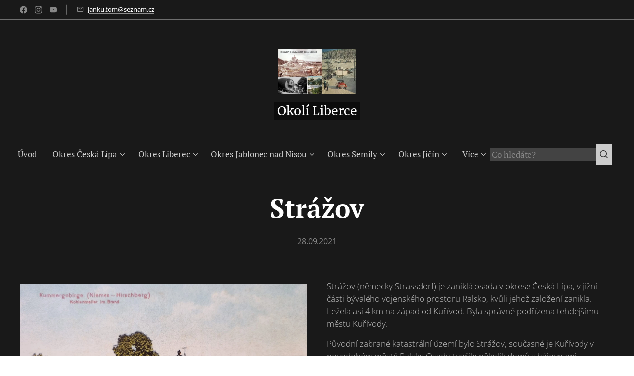

--- FILE ---
content_type: text/html; charset=UTF-8
request_url: https://www.okoliliberce.cz/l/strazov/
body_size: 33463
content:
<!DOCTYPE html>
<html class="no-js" prefix="og: https://ogp.me/ns#" lang="cs">
<head><link rel="preconnect" href="https://duyn491kcolsw.cloudfront.net" crossorigin><link rel="preconnect" href="https://fonts.gstatic.com" crossorigin><meta charset="utf-8"><link rel="shortcut icon" href="https://duyn491kcolsw.cloudfront.net/files/3v/3vf/3vfdun.ico?ph=d655cbe8f0"><link rel="apple-touch-icon" href="https://duyn491kcolsw.cloudfront.net/files/3v/3vf/3vfdun.ico?ph=d655cbe8f0"><link rel="icon" href="https://duyn491kcolsw.cloudfront.net/files/3v/3vf/3vfdun.ico?ph=d655cbe8f0">
    <meta http-equiv="X-UA-Compatible" content="IE=edge">
    <title>Strážov :: Okolí Liberce</title>
    <meta name="viewport" content="width=device-width,initial-scale=1">
    <meta name="msapplication-tap-highlight" content="no">
    
    <link href="https://duyn491kcolsw.cloudfront.net/files/0r/0rk/0rklmm.css?ph=d655cbe8f0" media="print" rel="stylesheet">
    <link href="https://duyn491kcolsw.cloudfront.net/files/2e/2e5/2e5qgh.css?ph=d655cbe8f0" media="screen and (min-width:100000em)" rel="stylesheet" data-type="cq" disabled>
    <link rel="stylesheet" href="https://duyn491kcolsw.cloudfront.net/files/41/41k/41kc5i.css?ph=d655cbe8f0"><link rel="stylesheet" href="https://duyn491kcolsw.cloudfront.net/files/3b/3b2/3b2e8e.css?ph=d655cbe8f0" media="screen and (min-width:37.5em)"><link rel="stylesheet" href="https://duyn491kcolsw.cloudfront.net/files/2m/2m4/2m4vjv.css?ph=d655cbe8f0" data-wnd_color_scheme_file=""><link rel="stylesheet" href="https://duyn491kcolsw.cloudfront.net/files/23/23c/23cqa3.css?ph=d655cbe8f0" data-wnd_color_scheme_desktop_file="" media="screen and (min-width:37.5em)" disabled=""><link rel="stylesheet" href="https://duyn491kcolsw.cloudfront.net/files/1j/1jo/1jorv9.css?ph=d655cbe8f0" data-wnd_additive_color_file=""><link rel="stylesheet" href="https://duyn491kcolsw.cloudfront.net/files/26/26f/26fu37.css?ph=d655cbe8f0" data-wnd_typography_file=""><link rel="stylesheet" href="https://duyn491kcolsw.cloudfront.net/files/1v/1v9/1v90hl.css?ph=d655cbe8f0" data-wnd_typography_desktop_file="" media="screen and (min-width:37.5em)" disabled=""><script>(()=>{let e=!1;const t=()=>{if(!e&&window.innerWidth>=600){for(let e=0,t=document.querySelectorAll('head > link[href*="css"][media="screen and (min-width:37.5em)"]');e<t.length;e++)t[e].removeAttribute("disabled");e=!0}};t(),window.addEventListener("resize",t),"container"in document.documentElement.style||fetch(document.querySelector('head > link[data-type="cq"]').getAttribute("href")).then((e=>{e.text().then((e=>{const t=document.createElement("style");document.head.appendChild(t),t.appendChild(document.createTextNode(e)),import("https://duyn491kcolsw.cloudfront.net/client/js.polyfill/container-query-polyfill.modern.js").then((()=>{let e=setInterval((function(){document.body&&(document.body.classList.add("cq-polyfill-loaded"),clearInterval(e))}),100)}))}))}))})()</script>
<link rel="preload stylesheet" href="https://duyn491kcolsw.cloudfront.net/files/2m/2m8/2m8msc.css?ph=d655cbe8f0" as="style"><meta name="description" content="Strážov (německy Strassdorf) je zaniklá osada v okrese Česká Lípa, v jižní části bývalého vojenského prostoru Ralsko, kvůli jehož založení zanikla. Ležela asi 4 km na západ od Kuřívod. Byla správně podřízena tehdejšímu městu Kuřívody."><meta name="keywords" content=""><meta name="generator" content="Webnode 2"><meta name="apple-mobile-web-app-capable" content="no"><meta name="apple-mobile-web-app-status-bar-style" content="black"><meta name="format-detection" content="telephone=no">



<meta property="og:url" content="https://okoliliberce.cz/l/strazov/"><meta property="og:title" content="Strážov :: Okolí Liberce"><meta property="og:type" content="article"><meta property="og:description" content="Strážov (německy Strassdorf) je zaniklá osada v okrese Česká Lípa, v jižní části bývalého vojenského prostoru Ralsko, kvůli jehož založení zanikla. Ležela asi 4 km na západ od Kuřívod. Byla správně podřízena tehdejšímu městu Kuřívody."><meta property="og:site_name" content="Okolí Liberce"><meta property="og:image" content="https://d655cbe8f0.clvaw-cdnwnd.com/ecae0f6ac8a3fe5779bfc7af0cd664d0/200048135-e0391e0393/700/1-39.jpeg?ph=d655cbe8f0"><meta property="og:article:published_time" content="2021-09-28T00:00:00+0200"><meta property="fb:app_id" content="225951590755638"><meta name="robots" content="index,follow"><link rel="canonical" href="https://www.okoliliberce.cz/l/strazov/"><script>window.checkAndChangeSvgColor=function(c){try{var a=document.getElementById(c);if(a){c=[["border","borderColor"],["outline","outlineColor"],["color","color"]];for(var h,b,d,f=[],e=0,m=c.length;e<m;e++)if(h=window.getComputedStyle(a)[c[e][1]].replace(/\s/g,"").match(/^rgb[a]?\(([0-9]{1,3}),([0-9]{1,3}),([0-9]{1,3})/i)){b="";for(var g=1;3>=g;g++)b+=("0"+parseInt(h[g],10).toString(16)).slice(-2);"0"===b.charAt(0)&&(d=parseInt(b.substr(0,2),16),d=Math.max(16,d),b=d.toString(16)+b.slice(-4));f.push(c[e][0]+"="+b)}if(f.length){var k=a.getAttribute("data-src"),l=k+(0>k.indexOf("?")?"?":"&")+f.join("&");a.src!=l&&(a.src=l,a.outerHTML=a.outerHTML)}}}catch(n){}};</script><script>
		window._gtmDataLayer = window._gtmDataLayer || [];
		(function(w,d,s,l,i){w[l]=w[l]||[];w[l].push({'gtm.start':new Date().getTime(),event:'gtm.js'});
		var f=d.getElementsByTagName(s)[0],j=d.createElement(s),dl=l!='dataLayer'?'&l='+l:'';
		j.async=true;j.src='https://www.googletagmanager.com/gtm.js?id='+i+dl;f.parentNode.insertBefore(j,f);})
		(window,document,'script','_gtmDataLayer','GTM-542MMSL');</script></head>
<body class="l wt-blogpost l-default l-d-none b-btn-sq b-btn-s-l b-btn-dn b-btn-bw-1 img-d-n img-t-u img-h-n line-solid b-e-ds lbox-d c-s-n  wnd-s-b hb-on  wnd-fe"><noscript>
				<iframe
				 src="https://www.googletagmanager.com/ns.html?id=GTM-542MMSL"
				 height="0"
				 width="0"
				 style="display:none;visibility:hidden"
				 >
				 </iframe>
			</noscript>

<div class="wnd-page l-page cs-gray-3 ac-none t-t-fs-m t-t-fw-m t-t-sp-n t-t-d-n t-s-fs-m t-s-fw-m t-s-sp-n t-s-d-n t-p-fs-s t-p-fw-l t-p-sp-n t-h-fs-m t-h-fw-m t-h-sp-n t-bq-fs-s t-bq-fw-m t-bq-sp-n t-bq-d-l t-btn-fw-l t-nav-fw-l t-pd-fw-l t-nav-tt-n">
    <div class="l-w t cf t-11">
        <div class="l-bg cf">
            <div class="s-bg-l">
                
                
            </div>
        </div>
        <header class="l-h cf">
            <div class="sw cf">
	<div class="sw-c cf"><section class="s s-hb cf sc-d   wnd-w-wider wnd-hbs-on wnd-hbi-on">
	<div class="s-w cf">
		<div class="s-o cf">
			<div class="s-bg cf">
                <div class="s-bg-l">
                    
                    
                </div>
			</div>
			<div class="s-c">
                <div class="s-hb-c cf">
                    <div class="hb-si">
                        <div class="si">
    <div class="si-c"><a href="https://www.facebook.com/janku.tom.74" target="_blank" rel="noreferrer" title="Facebook"><svg xmlns="https://www.w3.org/2000/svg" viewBox="0 0 24 24" height="18px" width="18px"><path d="M24 12.073c0-6.627-5.373-12-12-12s-12 5.373-12 12c0 5.99 4.388 10.954 10.125 11.854v-8.385H7.078v-3.47h3.047V9.43c0-3.007 1.792-4.669 4.533-4.669 1.312 0 2.686.235 2.686.235v2.953H15.83c-1.491 0-1.956.925-1.956 1.874v2.25h3.328l-.532 3.47h-2.796v8.385C19.612 23.027 24 18.062 24 12.073z" fill="#bebebe"></path></svg></a><a href="https://www.instagram.com/janku.tom/?fbclid=IwAR1-JcEvQEK38mC5U7POPkGhV26_SNmMHRqIk1IJnp4p8s-xl9wJjFDSMec" target="_blank" rel="noreferrer" title="Instagram"><svg viewBox="0 0 24 24" xmlns="https://www.w3.org/2000/svg" height="18px" width="18px"><path d="M12 0C8.74 0 8.333.015 7.053.072 5.775.132 4.905.333 4.14.63c-.789.306-1.459.717-2.126 1.384S.935 3.35.63 4.14C.333 4.905.131 5.775.072 7.053.012 8.333 0 8.74 0 12s.015 3.667.072 4.947c.06 1.277.261 2.148.558 2.913a5.885 5.885 0 001.384 2.126A5.868 5.868 0 004.14 23.37c.766.296 1.636.499 2.913.558C8.333 23.988 8.74 24 12 24s3.667-.015 4.947-.072c1.277-.06 2.148-.262 2.913-.558a5.898 5.898 0 002.126-1.384 5.86 5.86 0 001.384-2.126c.296-.765.499-1.636.558-2.913.06-1.28.072-1.687.072-4.947s-.015-3.667-.072-4.947c-.06-1.277-.262-2.149-.558-2.913a5.89 5.89 0 00-1.384-2.126A5.847 5.847 0 0019.86.63c-.765-.297-1.636-.499-2.913-.558C15.667.012 15.26 0 12 0zm0 2.16c3.203 0 3.585.016 4.85.071 1.17.055 1.805.249 2.227.415.562.217.96.477 1.382.896.419.42.679.819.896 1.381.164.422.36 1.057.413 2.227.057 1.266.07 1.646.07 4.85s-.015 3.585-.074 4.85c-.061 1.17-.256 1.805-.421 2.227a3.81 3.81 0 01-.899 1.382 3.744 3.744 0 01-1.38.896c-.42.164-1.065.36-2.235.413-1.274.057-1.649.07-4.859.07-3.211 0-3.586-.015-4.859-.074-1.171-.061-1.816-.256-2.236-.421a3.716 3.716 0 01-1.379-.899 3.644 3.644 0 01-.9-1.38c-.165-.42-.359-1.065-.42-2.235-.045-1.26-.061-1.649-.061-4.844 0-3.196.016-3.586.061-4.861.061-1.17.255-1.814.42-2.234.21-.57.479-.96.9-1.381.419-.419.81-.689 1.379-.898.42-.166 1.051-.361 2.221-.421 1.275-.045 1.65-.06 4.859-.06l.045.03zm0 3.678a6.162 6.162 0 100 12.324 6.162 6.162 0 100-12.324zM12 16c-2.21 0-4-1.79-4-4s1.79-4 4-4 4 1.79 4 4-1.79 4-4 4zm7.846-10.405a1.441 1.441 0 01-2.88 0 1.44 1.44 0 012.88 0z" fill="#bebebe"></path></svg></a><a href="https://www.youtube.com/playlist?list=PLhSlWRB34pz8ANvKzfm4PFphMCfM_4O0i" target="_blank" rel="noreferrer" title="Vk"><svg xmlns="https://www.w3.org/2000/svg" viewBox="0 0 24 24" height="18px" width="18px"><path d="M23.498 6.186a3.016 3.016 0 00-2.122-2.136C19.505 3.545 12 3.545 12 3.545s-7.505 0-9.377.505A3.017 3.017 0 00.502 6.186C0 8.07 0 12 0 12s0 3.93.502 5.814a3.016 3.016 0 002.122 2.136c1.871.505 9.376.505 9.376.505s7.505 0 9.377-.505a3.015 3.015 0 002.122-2.136C24 15.93 24 12 24 12s0-3.93-.502-5.814zM9.545 15.568V8.432L15.818 12l-6.273 3.568z" fill="#bebebe"></path></svg></a></div>
</div>
                    </div>
                    <div class="hb-ci">
                        <div class="ci">
    <div class="ci-c" data-placeholder="Kontaktní informace"><div class="ci-mail"><span><a href="mailto:janku.tom@seznam.cz">janku.tom@seznam.cz</a></span></div></div>
</div>
                    </div>
                    <div class="hb-ccy">
                        
                    </div>
                    <div class="hb-lang">
                        
                    </div>
                </div>
			</div>
		</div>
	</div>
</section><section data-space="true" class="s s-hn s-hn-centered wnd-mt-classic logo-center logo-center sc-d   wnd-w-wider  menu-default">
	<div class="s-w">
		<div class="s-o">

			<div class="s-bg">
                <div class="s-bg-l">
                    
                    
                </div>
			</div>
			<div class="h-w">

				<div class="n-l">
					<div class="n-l-i slogan-container">
						<div class="s-c">
							<div class="b b-l logo logo-gray logo-wb merriweather logo-25 wnd-logo-with-text wnd-iar-2-1 b-ls-m" id="wnd_LogoBlock_284825472" data-wnd_mvc_type="wnd.fe.LogoBlock">
	<div class="b-l-c logo-content">
		<a class="b-l-link logo-link" href="/home/">

			<div class="b-l-image logo-image">
				<div class="b-l-image-w logo-image-cell">
                    <picture><source type="image/webp" srcset="https://d655cbe8f0.clvaw-cdnwnd.com/ecae0f6ac8a3fe5779bfc7af0cd664d0/200023128-d4e7ad4e7c/450/r.webp?ph=d655cbe8f0 450w, https://d655cbe8f0.clvaw-cdnwnd.com/ecae0f6ac8a3fe5779bfc7af0cd664d0/200023128-d4e7ad4e7c/700/r.webp?ph=d655cbe8f0 700w, https://d655cbe8f0.clvaw-cdnwnd.com/ecae0f6ac8a3fe5779bfc7af0cd664d0/200023128-d4e7ad4e7c/r.webp?ph=d655cbe8f0 1691w" sizes="(min-width: 600px) 450px, (min-width: 480px) calc(100vw * 0.5), 100vw" ><img src="https://d655cbe8f0.clvaw-cdnwnd.com/ecae0f6ac8a3fe5779bfc7af0cd664d0/200000188-c16f5c16f6/r.jpg?ph=d655cbe8f0" alt="" width="1691" height="960" class="wnd-logo-img" ></picture>
				</div>
			</div>

			

			<div class="b-l-br logo-br"></div>

			<div class="b-l-text logo-text-wrapper">
				<div class="b-l-text-w logo-text">
					<span class="b-l-text-c logo-text-cell">Okolí Liberce</span>
				</div>
			</div>

		</a>
	</div>
</div>
						</div>
					</div>

					<div class="n-l-w h-f wnd-fixed">
						<div class="s-c">
							<div class="n-l-w-i menu-nav">

	                            <div id="menu-slider">
	                                <div id="menu-block">
	                                    <nav id="menu"><div class="menu-font menu-wrapper">
	<a href="#" class="menu-close" rel="nofollow" title="Close Menu"></a>
	<ul role="menubar" aria-label="Menu" class="level-1">
		<li role="none" class="wnd-homepage">
			<a class="menu-item" role="menuitem" href="/home/"><span class="menu-item-text">Úvod</span></a>
			
		</li><li role="none" class="wnd-with-submenu">
			<a class="menu-item" role="menuitem" href="/okres-ceska-lipa/"><span class="menu-item-text">Okres Česká Lípa</span></a>
			<ul role="menubar" aria-label="Menu" class="level-2">
		<li role="none">
			<a class="menu-item" role="menuitem" href="/brniste/"><span class="menu-item-text">Brniště</span></a>
			
		</li><li role="none">
			<a class="menu-item" role="menuitem" href="/stary-a-novy-berstejn/"><span class="menu-item-text">Starý a Nový Berštejn</span></a>
			
		</li><li role="none">
			<a class="menu-item" role="menuitem" href="/cvikov/"><span class="menu-item-text">Cvikov</span></a>
			
		</li><li role="none">
			<a class="menu-item" role="menuitem" href="/ceska-lipa/"><span class="menu-item-text">Česká Lípa</span></a>
			
		</li><li role="none">
			<a class="menu-item" role="menuitem" href="/doksy-a-okoli/"><span class="menu-item-text">Doksy a okolí</span></a>
			
		</li><li role="none">
			<a class="menu-item" role="menuitem" href="/duba/"><span class="menu-item-text">Dubá</span></a>
			
		</li><li role="none">
			<a class="menu-item" role="menuitem" href="/hamr-na-jezere/"><span class="menu-item-text">Hamr na Jezeře</span></a>
			
		</li><li role="none">
			<a class="menu-item" role="menuitem" href="/holany/"><span class="menu-item-text">Holany</span></a>
			
		</li><li role="none">
			<a class="menu-item" role="menuitem" href="/horni-police/"><span class="menu-item-text">Horní Police</span></a>
			
		</li><li role="none">
			<a class="menu-item" role="menuitem" href="/hridelik-skalni-hrad/"><span class="menu-item-text">Hřídelík - skalní hrad</span></a>
			
		</li><li role="none">
			<a class="menu-item" role="menuitem" href="/chotovice/"><span class="menu-item-text">Chotovice</span></a>
			
		</li><li role="none">
			<a class="menu-item" role="menuitem" href="/jestrebi-hrad/"><span class="menu-item-text">Jestřebí (hrad)</span></a>
			
		</li><li role="none">
			<a class="menu-item" role="menuitem" href="/kamenicky-senov/"><span class="menu-item-text">Kamenický Šenov</span></a>
			
		</li><li role="none">
			<a class="menu-item" role="menuitem" href="/kravare/"><span class="menu-item-text">Kravaře</span></a>
			
		</li><li role="none">
			<a class="menu-item" role="menuitem" href="/krompach-a-hvozd/"><span class="menu-item-text">Krompach, Hvozd a Luž</span></a>
			
		</li><li role="none">
			<a class="menu-item" role="menuitem" href="/kunratice-u-cvikova/"><span class="menu-item-text">Kunratice u Cvikova</span></a>
			
		</li><li role="none">
			<a class="menu-item" role="menuitem" href="/marenice/"><span class="menu-item-text">Mařenice</span></a>
			
		</li><li role="none">
			<a class="menu-item" role="menuitem" href="/mimon/"><span class="menu-item-text">Mimoň</span></a>
			
		</li><li role="none">
			<a class="menu-item" role="menuitem" href="/novy-bor-a-okoli/"><span class="menu-item-text">Nový Bor a okolí</span></a>
			
		</li><li role="none">
			<a class="menu-item" role="menuitem" href="/pertoltice-pod-ralskem/"><span class="menu-item-text">Pertoltice pod Ralskem</span></a>
			
		</li><li role="none" class="wnd-active-path">
			<a class="menu-item" role="menuitem" href="/ralsko-a-okoli/"><span class="menu-item-text">Ralsko a okolí</span></a>
			
		</li><li role="none">
			<a class="menu-item" role="menuitem" href="/straz-pod-ralskem/"><span class="menu-item-text">Stráž pod Ralskem</span></a>
			
		</li><li role="none">
			<a class="menu-item" role="menuitem" href="/struznice/"><span class="menu-item-text">Stružnice</span></a>
			
		</li><li role="none">
			<a class="menu-item" role="menuitem" href="/svor/"><span class="menu-item-text">Svor</span></a>
			
		</li><li role="none">
			<a class="menu-item" role="menuitem" href="/velenice/"><span class="menu-item-text">Velenice</span></a>
			
		</li><li role="none">
			<a class="menu-item" role="menuitem" href="/velky-valtinov/"><span class="menu-item-text">Velký Valtinov</span></a>
			
		</li><li role="none">
			<a class="menu-item" role="menuitem" href="/volfartice/"><span class="menu-item-text">Volfartice</span></a>
			
		</li><li role="none">
			<a class="menu-item" role="menuitem" href="/zahradky-u-ceske-lipy-a-peklo/"><span class="menu-item-text">Zahrádky u České Lípy a Peklo</span></a>
			
		</li><li role="none">
			<a class="menu-item" role="menuitem" href="/zakupy/"><span class="menu-item-text">Zákupy</span></a>
			
		</li><li role="none">
			<a class="menu-item" role="menuitem" href="/zandov/"><span class="menu-item-text">Žandov</span></a>
			
		</li>
	</ul>
		</li><li role="none" class="wnd-with-submenu">
			<a class="menu-item" role="menuitem" href="/okres-liberec/"><span class="menu-item-text">Okres Liberec</span></a>
			<ul role="menubar" aria-label="Menu" class="level-2">
		<li role="none">
			<a class="menu-item" role="menuitem" href="/bily-kostel-nad-nisou/"><span class="menu-item-text">Bílý Kostel nad Nisou</span></a>
			
		</li><li role="none">
			<a class="menu-item" role="menuitem" href="/bulovka/"><span class="menu-item-text">Bulovka</span></a>
			
		</li><li role="none">
			<a class="menu-item" role="menuitem" href="/cernousy/"><span class="menu-item-text">Černousy</span></a>
			
		</li><li role="none">
			<a class="menu-item" role="menuitem" href="/cesky-dub/"><span class="menu-item-text">Český Dub</span></a>
			
		</li><li role="none">
			<a class="menu-item" role="menuitem" href="/detrichov/"><span class="menu-item-text">Detřichov</span></a>
			
		</li><li role="none">
			<a class="menu-item" role="menuitem" href="/dolni-a-horni-rasnice/"><span class="menu-item-text">Dolní a Horní Řasnice</span></a>
			
		</li><li role="none">
			<a class="menu-item" role="menuitem" href="/frydlant-statni-hrad-a-zamek/"><span class="menu-item-text">Frýdlant - státní hrad a zámek</span></a>
			
		</li><li role="none">
			<a class="menu-item" role="menuitem" href="/frydlant-v-cechach/"><span class="menu-item-text">Frýdlant - město</span></a>
			
		</li><li role="none">
			<a class="menu-item" role="menuitem" href="/grabstejn/"><span class="menu-item-text">Grabštejn</span></a>
			
		</li><li role="none">
			<a class="menu-item" role="menuitem" href="/habartice/"><span class="menu-item-text">Habartice</span></a>
			
		</li><li role="none">
			<a class="menu-item" role="menuitem" href="/hejnice/"><span class="menu-item-text">Hejnice a Bílý Potok</span></a>
			
		</li><li role="none">
			<a class="menu-item" role="menuitem" href="/hermanice-u-frydlantu/"><span class="menu-item-text">Heřmanice u Frýdlantu</span></a>
			
		</li><li role="none">
			<a class="menu-item" role="menuitem" href="/hodkovice-nad-mohelkou/"><span class="menu-item-text">Hodkovice nad Mohelkou</span></a>
			
		</li><li role="none">
			<a class="menu-item" role="menuitem" href="/hradek-nad-nisou/"><span class="menu-item-text">Hrádek nad Nisou</span></a>
			
		</li><li role="none">
			<a class="menu-item" role="menuitem" href="/chotyne/"><span class="menu-item-text">Chotyně</span></a>
			
		</li><li role="none">
			<a class="menu-item" role="menuitem" href="/chrastava/"><span class="menu-item-text">Chrastava</span></a>
			
		</li><li role="none">
			<a class="menu-item" role="menuitem" href="/jablonne-v-podjestedi/"><span class="menu-item-text">Jablonné v Podještědí</span></a>
			
		</li><li role="none">
			<a class="menu-item" role="menuitem" href="/januv-dul/"><span class="menu-item-text">Janův Důl</span></a>
			
		</li><li role="none">
			<a class="menu-item" role="menuitem" href="/jermanice/"><span class="menu-item-text">Jeřmanice</span></a>
			
		</li><li role="none">
			<a class="menu-item" role="menuitem" href="/jindrichovice-pod-smrkem/"><span class="menu-item-text">Jindřichovice pod Smrkem</span></a>
			
		</li><li role="none">
			<a class="menu-item" role="menuitem" href="/krasny-les/"><span class="menu-item-text">Krásný Les</span></a>
			
		</li><li role="none">
			<a class="menu-item" role="menuitem" href="/krystofovo-udoli/"><span class="menu-item-text">Kryštofovo Údolí</span></a>
			
		</li><li role="none">
			<a class="menu-item" role="menuitem" href="/krizany/"><span class="menu-item-text">Křižany</span></a>
			
		</li><li role="none">
			<a class="menu-item" role="menuitem" href="/kunratice-u-frydlantu/"><span class="menu-item-text">Kunratice u Frýdlantu</span></a>
			
		</li><li role="none">
			<a class="menu-item" role="menuitem" href="/lazne-libverda/"><span class="menu-item-text">Lázně Libverda</span></a>
			
		</li><li role="none">
			<a class="menu-item" role="menuitem" href="/lemberk-a-lvova/"><span class="menu-item-text">Lemberk a Lvová</span></a>
			
		</li><li role="none">
			<a class="menu-item" role="menuitem" href="/liberec-a-jested/"><span class="menu-item-text">Liberec a Ještěd</span></a>
			
		</li><li role="none">
			<a class="menu-item" role="menuitem" href="/okoli-chrastavy/"><span class="menu-item-text">Nová Ves, Mníšek</span></a>
			
		</li><li role="none">
			<a class="menu-item" role="menuitem" href="/nove-mesto-pod-smrkem/"><span class="menu-item-text">Nové Město pod Smrkem</span></a>
			
		</li><li role="none">
			<a class="menu-item" role="menuitem" href="/oldrichov-v-hajich/"><span class="menu-item-text">Oldřichov v Hájích</span></a>
			
		</li><li role="none">
			<a class="menu-item" role="menuitem" href="/osecna/"><span class="menu-item-text">Osečná</span></a>
			
		</li><li role="none">
			<a class="menu-item" role="menuitem" href="/pertoltice/"><span class="menu-item-text">Pertoltice</span></a>
			
		</li><li role="none">
			<a class="menu-item" role="menuitem" href="/prosec-pod-jestedem/"><span class="menu-item-text">Proseč pod Ještědem</span></a>
			
		</li><li role="none">
			<a class="menu-item" role="menuitem" href="/prisovice/"><span class="menu-item-text">Příšovice</span></a>
			
		</li><li role="none">
			<a class="menu-item" role="menuitem" href="/raspenava/"><span class="menu-item-text">Raspenava</span></a>
			
		</li><li role="none">
			<a class="menu-item" role="menuitem" href="/rynoltice/"><span class="menu-item-text">Rynoltice</span></a>
			
		</li><li role="none">
			<a class="menu-item" role="menuitem" href="/sobeslavice/"><span class="menu-item-text">Soběslavice</span></a>
			
		</li><li role="none">
			<a class="menu-item" role="menuitem" href="/svetla-pod-jestedem/"><span class="menu-item-text">Světlá pod Ještědem</span></a>
			
		</li><li role="none">
			<a class="menu-item" role="menuitem" href="/svijany-a-svijansky-ujezd/"><span class="menu-item-text">Svijany a Svijanský Újezd</span></a>
			
		</li><li role="none">
			<a class="menu-item" role="menuitem" href="/sychrov2/"><span class="menu-item-text">Sychrov, Radimovice a Radostín</span></a>
			
		</li><li role="none">
			<a class="menu-item" role="menuitem" href="/visnova/"><span class="menu-item-text">Višňová</span></a>
			
		</li><li role="none">
			<a class="menu-item" role="menuitem" href="/zdislava/"><span class="menu-item-text">Zdislava</span></a>
			
		</li><li role="none">
			<a class="menu-item" role="menuitem" href="/zanikle-zeleznicni-trate-v-okoli-liberce/"><span class="menu-item-text">Zaniklé železniční tratě v okolí Liberce</span></a>
			
		</li>
	</ul>
		</li><li role="none" class="wnd-with-submenu">
			<a class="menu-item" role="menuitem" href="/okres-jablonec-nad-nisou/"><span class="menu-item-text">Okres Jablonec nad Nisou</span></a>
			<ul role="menubar" aria-label="Menu" class="level-2">
		<li role="none">
			<a class="menu-item" role="menuitem" href="/albrechtice-v-jizerskych-horach/"><span class="menu-item-text">Albrechtice v Jizerských horách</span></a>
			
		</li><li role="none">
			<a class="menu-item" role="menuitem" href="/dalesice/"><span class="menu-item-text">Dalešice</span></a>
			
		</li><li role="none">
			<a class="menu-item" role="menuitem" href="/desna/"><span class="menu-item-text">Desná</span></a>
			
		</li><li role="none">
			<a class="menu-item" role="menuitem" href="/drzkov/"><span class="menu-item-text">Držkov</span></a>
			
		</li><li role="none">
			<a class="menu-item" role="menuitem" href="/frydstejn/"><span class="menu-item-text">Frýdštejn</span></a>
			
		</li><li role="none">
			<a class="menu-item" role="menuitem" href="/harrachov/"><span class="menu-item-text">Harrachov</span></a>
			
		</li><li role="none">
			<a class="menu-item" role="menuitem" href="/jablonec-nad-nisou/"><span class="menu-item-text">Jablonec nad Nisou</span></a>
			
		</li><li role="none">
			<a class="menu-item" role="menuitem" href="/janov-nad-nisou/"><span class="menu-item-text">Janov nad Nisou</span></a>
			
		</li><li role="none">
			<a class="menu-item" role="menuitem" href="/osady-jizerskych-hor/"><span class="menu-item-text">Jizerka a okolí</span></a>
			
		</li><li role="none">
			<a class="menu-item" role="menuitem" href="/josefuv-dul/"><span class="menu-item-text">Josefův Důl</span></a>
			
		</li><li role="none">
			<a class="menu-item" role="menuitem" href="/koberovy/"><span class="menu-item-text">Koberovy</span></a>
			
		</li><li role="none">
			<a class="menu-item" role="menuitem" href="/korenov/"><span class="menu-item-text">Kořenov</span></a>
			
		</li><li role="none">
			<a class="menu-item" role="menuitem" href="/lucany-nad-nisou/"><span class="menu-item-text">Lučany nad Nisou</span></a>
			
		</li><li role="none">
			<a class="menu-item" role="menuitem" href="/mala-skala/"><span class="menu-item-text">Malá Skála</span></a>
			
		</li><li role="none">
			<a class="menu-item" role="menuitem" href="/marsovice/"><span class="menu-item-text">Maršovice</span></a>
			
		</li><li role="none">
			<a class="menu-item" role="menuitem" href="/nova-ves-nad-nisou/"><span class="menu-item-text">Nová Ves nad Nisou</span></a>
			
		</li><li role="none">
			<a class="menu-item" role="menuitem" href="/pencin/"><span class="menu-item-text">Pěnčín</span></a>
			
		</li><li role="none">
			<a class="menu-item" role="menuitem" href="/plavy/"><span class="menu-item-text">Plavy</span></a>
			
		</li><li role="none">
			<a class="menu-item" role="menuitem" href="/pulecny/"><span class="menu-item-text">Pulečný</span></a>
			
		</li><li role="none">
			<a class="menu-item" role="menuitem" href="/radlo/"><span class="menu-item-text">Rádlo</span></a>
			
		</li><li role="none">
			<a class="menu-item" role="menuitem" href="/rozhledny-jablonecka/"><span class="menu-item-text">Rozhledny Jablonecka</span></a>
			
		</li><li role="none">
			<a class="menu-item" role="menuitem" href="/rychnov-nad-nisou/"><span class="menu-item-text">Rychnov u Jablonce nad Nisou</span></a>
			
		</li><li role="none">
			<a class="menu-item" role="menuitem" href="/smrzovka/"><span class="menu-item-text">Smržovka</span></a>
			
		</li><li role="none">
			<a class="menu-item" role="menuitem" href="/tanvald/"><span class="menu-item-text">Tanvald</span></a>
			
		</li><li role="none">
			<a class="menu-item" role="menuitem" href="/velke-hamry/"><span class="menu-item-text">Velké Hamry</span></a>
			
		</li><li role="none">
			<a class="menu-item" role="menuitem" href="/zasada/"><span class="menu-item-text">Zásada</span></a>
			
		</li><li role="none">
			<a class="menu-item" role="menuitem" href="/zlata-olesnice/"><span class="menu-item-text">Zlatá Olešnice</span></a>
			
		</li><li role="none">
			<a class="menu-item" role="menuitem" href="/zelezny-brod/"><span class="menu-item-text">Železný Brod</span></a>
			
		</li>
	</ul>
		</li><li role="none" class="wnd-with-submenu">
			<a class="menu-item" role="menuitem" href="/okres-semily/"><span class="menu-item-text">Okres Semily</span></a>
			<ul role="menubar" aria-label="Menu" class="level-2">
		<li role="none">
			<a class="menu-item" role="menuitem" href="/bozkov/"><span class="menu-item-text">Bozkov</span></a>
			
		</li><li role="none">
			<a class="menu-item" role="menuitem" href="/cesky-raj/"><span class="menu-item-text">Český ráj</span></a>
			
		</li><li role="none">
			<a class="menu-item" role="menuitem" href="/hruba-skala/"><span class="menu-item-text">Hrubá Skála</span></a>
			
		</li><li role="none">
			<a class="menu-item" role="menuitem" href="/sychrov/"><span class="menu-item-text">Hrubý Rohozec</span></a>
			
		</li><li role="none">
			<a class="menu-item" role="menuitem" href="/chuchelna/"><span class="menu-item-text">Chuchelna</span></a>
			
		</li><li role="none">
			<a class="menu-item" role="menuitem" href="/jilemnice/"><span class="menu-item-text">Jílemnice</span></a>
			
		</li><li role="none">
			<a class="menu-item" role="menuitem" href="/kacanovy/"><span class="menu-item-text">Kacanovy</span></a>
			
		</li><li role="none">
			<a class="menu-item" role="menuitem" href="/krkonose/"><span class="menu-item-text">Krkonoše</span></a>
			
		</li><li role="none">
			<a class="menu-item" role="menuitem" href="/libstat/"><span class="menu-item-text">Libštát</span></a>
			
		</li><li role="none">
			<a class="menu-item" role="menuitem" href="/lomnice-nad-popelkou/"><span class="menu-item-text">Lomnice nad Popelkou</span></a>
			
		</li><li role="none">
			<a class="menu-item" role="menuitem" href="/rotstejn/"><span class="menu-item-text">Rotštejn</span></a>
			
		</li><li role="none">
			<a class="menu-item" role="menuitem" href="/rozhledny-semilska/"><span class="menu-item-text">Rozhledny Semilska</span></a>
			
		</li><li role="none">
			<a class="menu-item" role="menuitem" href="/sedmihorky/"><span class="menu-item-text">Sedmihorky</span></a>
			
		</li><li role="none">
			<a class="menu-item" role="menuitem" href="/semily/"><span class="menu-item-text">Semily</span></a>
			
		</li><li role="none">
			<a class="menu-item" role="menuitem" href="/trosky/"><span class="menu-item-text">Trosky</span></a>
			
		</li><li role="none">
			<a class="menu-item" role="menuitem" href="/turnov/"><span class="menu-item-text">Turnov</span></a>
			
		</li><li role="none">
			<a class="menu-item" role="menuitem" href="/valdstejn/"><span class="menu-item-text">Valdštejn</span></a>
			
		</li><li role="none">
			<a class="menu-item" role="menuitem" href="/vysoke-nad-jizerou/"><span class="menu-item-text">Vysoké nad Jizerou</span></a>
			
		</li>
	</ul>
		</li><li role="none" class="wnd-with-submenu">
			<a class="menu-item" role="menuitem" href="/okres-jicin/"><span class="menu-item-text">Okres Jičín</span></a>
			<ul role="menubar" aria-label="Menu" class="level-2">
		<li role="none">
			<a class="menu-item" role="menuitem" href="/hrdonovice/"><span class="menu-item-text">Hrdoňovice</span></a>
			
		</li><li role="none">
			<a class="menu-item" role="menuitem" href="/humprecht/"><span class="menu-item-text">Humprecht</span></a>
			
		</li><li role="none">
			<a class="menu-item" role="menuitem" href="/jicin/"><span class="menu-item-text">Jičín</span></a>
			
		</li><li role="none">
			<a class="menu-item" role="menuitem" href="/kbelnice/"><span class="menu-item-text">Kbelnice</span></a>
			
		</li><li role="none">
			<a class="menu-item" role="menuitem" href="/hrad-kost/"><span class="menu-item-text">Kost</span></a>
			
		</li><li role="none">
			<a class="menu-item" role="menuitem" href="/zamosti-blata/"><span class="menu-item-text">Zámostí - Blata</span></a>
			
		</li>
	</ul>
		</li><li role="none" class="wnd-with-submenu">
			<a class="menu-item" role="menuitem" href="/okres-mlada-boleslav/"><span class="menu-item-text">Okres Mladá Boleslav</span></a>
			<ul role="menubar" aria-label="Menu" class="level-2">
		<li role="none">
			<a class="menu-item" role="menuitem" href="/branzez/"><span class="menu-item-text">Branžež</span></a>
			
		</li><li role="none">
			<a class="menu-item" role="menuitem" href="/loukov/"><span class="menu-item-text">Loukov</span></a>
			
		</li><li role="none">
			<a class="menu-item" role="menuitem" href="/michalovice/"><span class="menu-item-text">Michalovice</span></a>
			
		</li><li role="none">
			<a class="menu-item" role="menuitem" href="/mnichovo-hradiste/"><span class="menu-item-text">Mnichovo Hradiště</span></a>
			
		</li><li role="none">
			<a class="menu-item" role="menuitem" href="/strehomsky-mlyn/"><span class="menu-item-text">Střehomský mlýn</span></a>
			
		</li><li role="none">
			<a class="menu-item" role="menuitem" href="/prihrazy/"><span class="menu-item-text">Příhrazy</span></a>
			
		</li><li role="none">
			<a class="menu-item" role="menuitem" href="/rozhledna-cizovka/"><span class="menu-item-text">Rozhledna Čížovka</span></a>
			
		</li><li role="none">
			<a class="menu-item" role="menuitem" href="/valecov/"><span class="menu-item-text">Valečov</span></a>
			
		</li><li role="none">
			<a class="menu-item" role="menuitem" href="/zasadka/"><span class="menu-item-text">Zásadka</span></a>
			
		</li><li role="none">
			<a class="menu-item" role="menuitem" href="/zviretice/"><span class="menu-item-text">Zvířetice</span></a>
			
		</li>
	</ul>
		</li><li role="none" class="wnd-with-submenu">
			<a class="menu-item" role="menuitem" href="/okres-decin/"><span class="menu-item-text">Okres Děčín</span></a>
			<ul role="menubar" aria-label="Menu" class="level-2">
		<li role="none">
			<a class="menu-item" role="menuitem" href="/zajimava-mista-luzickych-hor-a-ceskosaskeho-svycarska-z-okresu-decin/"><span class="menu-item-text">Zajímavá místa Lužických hor a Českosaského Švýcarska z okresu Ďěčín</span></a>
			
		</li>
	</ul>
		</li><li role="none">
			<a class="menu-item" role="menuitem" href="/o-mne/"><span class="menu-item-text">O mně</span></a>
			
		</li><li role="none">
			<a class="menu-item" role="menuitem" href="/kontakt/"><span class="menu-item-text">Kontakt</span></a>
			
		</li><li role="none">
			<a class="menu-item" role="menuitem" href="/ruzne/"><span class="menu-item-text">různé</span></a>
			
		</li><li role="none">
			<a class="menu-item" role="menuitem" href="/vzpominky-na-zamek-hluboka-nad-vltavou/"><span class="menu-item-text">Vzpomínky na zámek Hluboká nad Vltavou</span></a>
			
		</li>
	</ul>
	<span class="more-text">Více</span>
</div></nav>
	                                </div>
	                            </div>

								<div class="cart-and-mobile">
									<div class="search">
    <div class="search-app"></div>
</div>
									

									<div id="menu-mobile">
										<a href="#" id="menu-submit"><span></span>Menu</a>
									</div>
								</div>

							</div>
						</div>
					</div>

				</div>
			</div>
		</div>
	</div>
</section></div>
</div>
        </header>
        <main class="l-m cf">
            <div class="sw cf">
	<div class="sw-c cf"><section data-space="true" class="s s-hm s-hm-bdh s-bdh cf sc-d   wnd-w-wider wnd-s-normal wnd-h-auto wnd-nh-m wnd-p-cc hn-centered">
    <div class="s-w cf">
	    <div class="s-o cf">
	        <div class="s-bg cf">
                <div class="s-bg-l">
                    
                    
                </div>
	        </div>
	        <div class="h-c s-c cf">
		        <div class="s-bdh-c b b-s-l b-s-r b-cs cf">
			        <div class="s-bdh-w">
			            <h1 class="s-bdh-t"><div class="ld">
	<span class="ld-c"><strong>Strážov</strong></span>
</div></h1>
			            <span class="s-bdh-d"><div class="ld">
	<span class="ld-c">28.09.2021</span>
</div></span>
			        </div>
		        </div>
	        </div>
	    </div>
    </div>
</section><section class="s s-basic cf sc-d   wnd-w-wider wnd-s-normal wnd-h-auto" data-wnd_brightness="0" data-wnd_last_section>
	<div class="s-w cf">
		<div class="s-o s-fs cf">
			<div class="s-bg cf">
				<div class="s-bg-l">
                    
					
				</div>
			</div>
			<div class="s-c s-fs cf">
				<div class="ez cf">
	<div class="ez-c"><div class="cw cf">
	<div class="cw-c cf"><div class="c cf" style="width:50%;">
	<div class="c-c cf"><div class="b-img b-img-default b b-s cf wnd-orientation-landscape wnd-type-image img-s-n" style="margin-left:0;margin-right:0;" id="wnd_ImageBlock_64034">
	<div class="b-img-w">
		<div class="b-img-c" style="padding-bottom:65.52%;text-align:center;">
            <picture><source type="image/webp" srcset="https://d655cbe8f0.clvaw-cdnwnd.com/ecae0f6ac8a3fe5779bfc7af0cd664d0/200048136-5a4e05a4e2/450/1-016.webp?ph=d655cbe8f0 450w, https://d655cbe8f0.clvaw-cdnwnd.com/ecae0f6ac8a3fe5779bfc7af0cd664d0/200048136-5a4e05a4e2/700/1-016.webp?ph=d655cbe8f0 700w, https://d655cbe8f0.clvaw-cdnwnd.com/ecae0f6ac8a3fe5779bfc7af0cd664d0/200048136-5a4e05a4e2/1-016.webp?ph=d655cbe8f0 1920w" sizes="(min-width: 600px) calc(100vw * 0.75), 100vw" ><img id="wnd_ImageBlock_64034_img" src="https://d655cbe8f0.clvaw-cdnwnd.com/ecae0f6ac8a3fe5779bfc7af0cd664d0/200048135-e0391e0393/1-39.jpeg?ph=d655cbe8f0" alt="Roztroušená osada o několika domech s hájovnou a valdštejnským zámečkem. Na pohlednici získávání dřevěného uhlí pálením v milířích. (1909)" width="1920" height="1258" loading="lazy" style="top:0%;left:0%;width:100%;height:100%;position:absolute;" ></picture>
			</div>
		<div class="b-img-t">Roztroušená osada o několika domech s hájovnou a valdštejnským zámečkem. Na pohlednici získávání dřevěného uhlí pálením v milířích. (1909)</div>
	</div>
</div><div class="b-img b-img-default b b-s cf wnd-orientation-landscape wnd-type-image img-s-n" style="margin-left:0;margin-right:0;" id="wnd_ImageBlock_53398">
	<div class="b-img-w">
		<div class="b-img-c" style="padding-bottom:65.36%;text-align:center;">
            <picture><source type="image/webp" srcset="https://d655cbe8f0.clvaw-cdnwnd.com/ecae0f6ac8a3fe5779bfc7af0cd664d0/200048138-3dbbb3dbbd/450/2-428.webp?ph=d655cbe8f0 450w, https://d655cbe8f0.clvaw-cdnwnd.com/ecae0f6ac8a3fe5779bfc7af0cd664d0/200048138-3dbbb3dbbd/700/2-428.webp?ph=d655cbe8f0 700w, https://d655cbe8f0.clvaw-cdnwnd.com/ecae0f6ac8a3fe5779bfc7af0cd664d0/200048138-3dbbb3dbbd/2-428.webp?ph=d655cbe8f0 1920w" sizes="(min-width: 600px) calc(100vw * 0.75), 100vw" ><img id="wnd_ImageBlock_53398_img" src="https://d655cbe8f0.clvaw-cdnwnd.com/ecae0f6ac8a3fe5779bfc7af0cd664d0/200048137-adb99adb9b/2-64.jpeg?ph=d655cbe8f0" alt="Pohled před Strážovský rybník na hájovnu, v pozadí Ralsko v roce 1909" width="1920" height="1255" loading="lazy" style="top:0%;left:0%;width:100%;height:100%;position:absolute;" ></picture>
			</div>
		<div class="b-img-t">Pohled před Strážovský rybník na hájovnu, v pozadí Ralsko v roce 1909</div>
	</div>
</div><div class="b-img b-img-default b b-s cf wnd-orientation-landscape wnd-type-image img-s-n" style="margin-left:0;margin-right:0;" id="wnd_ImageBlock_34555">
	<div class="b-img-w">
		<div class="b-img-c" style="padding-bottom:58.5%;text-align:center;">
            <picture><source type="image/webp" srcset="https://d655cbe8f0.clvaw-cdnwnd.com/ecae0f6ac8a3fe5779bfc7af0cd664d0/200048148-8356c8356e/450/Strassteich_FH_Kopie.webp?ph=d655cbe8f0 450w, https://d655cbe8f0.clvaw-cdnwnd.com/ecae0f6ac8a3fe5779bfc7af0cd664d0/200048148-8356c8356e/700/Strassteich_FH_Kopie.webp?ph=d655cbe8f0 700w, https://d655cbe8f0.clvaw-cdnwnd.com/ecae0f6ac8a3fe5779bfc7af0cd664d0/200048148-8356c8356e/Strassteich_FH_Kopie.webp?ph=d655cbe8f0 800w" sizes="(min-width: 600px) calc(100vw * 0.75), 100vw" ><img id="wnd_ImageBlock_34555_img" src="https://d655cbe8f0.clvaw-cdnwnd.com/ecae0f6ac8a3fe5779bfc7af0cd664d0/200048147-ebf50ebf52/Strassteich_FH_Kopie.jpeg?ph=d655cbe8f0" alt="Detailní záběr hájovny. (1913)" width="800" height="468" loading="lazy" style="top:0%;left:0%;width:100%;height:100%;position:absolute;" ></picture>
			</div>
		<div class="b-img-t">Detailní záběr hájovny. (1913)</div>
	</div>
</div></div>
</div><div class="c cf" style="width:50%;">
	<div class="c-c cf"><div class="b b-text cf">
	<div class="b-c b-text-c b-s b-s-t60 b-s-b60 b-cs cf"><p>Strážov (německy Strassdorf) je zaniklá osada v okrese Česká Lípa, v jižní části bývalého vojenského prostoru Ralsko, kvůli jehož založení zanikla. Ležela asi 4 km na západ od Kuřívod. Byla správně podřízena tehdejšímu městu Kuřívody.&nbsp;</p><p>Původní zabrané katastrální území bylo Strážov, současné je Kuřívody v novodobém městě Ralsko.Osadu tvořilo několik domů s hájovnami, smolárnou a s valdštejnským zámečkem. Stavby stály na mýtině uprostřed rozsáhlých lesů pod vrcholy Velké a Malé Bukové a těsně u Dubového vrchu. Nestojí již žádná ze staveb, zachovaly se pouze sklepy, studna a velké duby uprostřed mýtiny. Valdštejnský zámeček byla patrová zděná budova, jež stála ještě na začátku 90. let 20. století. Slavil zde své narozeniny i Konrad Henlein.</p><p>V roce 1900 měl Strážov 13 domů a 51 obyvatel.Při sčítání lidu v roce 1921 zde bylo 11 domů a žilo zde 38 obyvatel, z toho 31 Němců a 7 Čechů.Na prostranství ústí lesní cesty z Bezdězu, z Kuřívod a Kummeru (Hradčan). Německé jméno osady vzniklo zkomolením slova "stráž". Vedla tudy strážní cesta z Bezdězu k Ralsku. Bývala zde i skelná huť a v milířích se pálilo dřevěné uhlí. Skelná huť byla dřevěná, s jednou pecí, koňskými maštalemi, pivním sklepem a krčmou. Kolem Strassdorfu založil Valdštejn v 18. století oboru o rozloze 3 406 ha, jejíž plot byl 30 km dlouhý, s revíry Kummer, Břehyně a Staré Splavy. Přes Strážov vedla i úzkorozchodná trať Rečkovská lesní dráha, byla zde vybudována výhybna a nákladiště. Přepravovala dřevo z Polomených hor do pily ve Velkém Rečkově poblíž Bakova nad Jizerou. Tato dráha byla v provozu od roku 1914 a zanikla po druhé světové válce. Zbyly po ní jen zarostlé náspy z kolejiště.</p><p>Vesnice byla pravděpodobně založena kolem roku 1679, kdy toto území přešlo z rukou benediktinského kláštera na Bezdězi k majiteli panství Doksy. Jako bezpečně činná je osada uváděna k roku 1727 s huťmistrem Janem Josefem Kittlem a huť zaniká na počátku 19. století.Osada byla zlikvidována československou armádou operující ve vojenském prostoru Ralsko. Na bývalé sídlo ještě upomíná názvem Strážovský rybník, který je součástí přírodní rezervace Hradčanské rybníky, a také lesní silnice Strážovská cesta, která prochází jihozápadně od bývalé osady. Přímo v místě osady stojí turistické odpočívadlo.</p><p>Zdroj: Wikipedia,  Jaroslav Kovařík  - Milan Krčil - Petr Prášil  - Jiří Šťastný - Ralsko na starých pohlednicích,  2014</p></div>
</div><div class="b-img b-img-default b b-s cf wnd-orientation-landscape wnd-type-image img-s-n" style="margin-left:0;margin-right:0;" id="wnd_ImageBlock_68975">
	<div class="b-img-w">
		<div class="b-img-c" style="padding-bottom:65.42%;text-align:center;">
            <picture><source type="image/webp" srcset="https://d655cbe8f0.clvaw-cdnwnd.com/ecae0f6ac8a3fe5779bfc7af0cd664d0/200048142-0593805939/450/4-344.webp?ph=d655cbe8f0 450w, https://d655cbe8f0.clvaw-cdnwnd.com/ecae0f6ac8a3fe5779bfc7af0cd664d0/200048142-0593805939/700/4-344.webp?ph=d655cbe8f0 700w, https://d655cbe8f0.clvaw-cdnwnd.com/ecae0f6ac8a3fe5779bfc7af0cd664d0/200048142-0593805939/4-344.webp?ph=d655cbe8f0 1920w" sizes="(min-width: 600px) calc(100vw * 0.75), 100vw" ><img id="wnd_ImageBlock_68975_img" src="https://d655cbe8f0.clvaw-cdnwnd.com/ecae0f6ac8a3fe5779bfc7af0cd664d0/200048141-8902589027/4-05.jpeg?ph=d655cbe8f0" alt="Pálení milířů. (1925)" width="1920" height="1256" loading="lazy" style="top:0%;left:0%;width:100%;height:100%;position:absolute;" ></picture>
			</div>
		<div class="b-img-t">Pálení milířů. (1925)</div>
	</div>
</div></div>
</div></div>
</div><div class="cw cf">
	<div class="cw-c cf"><div class="c cf" style="width:50%;">
	<div class="c-c cf"><div class="b-img b-img-default b b-s cf wnd-orientation-landscape wnd-type-image img-s-n" style="margin-left:0;margin-right:0;" id="wnd_ImageBlock_56246">
	<div class="b-img-w">
		<div class="b-img-c" style="padding-bottom:63.75%;text-align:center;">
            <picture><source type="image/webp" srcset="https://d655cbe8f0.clvaw-cdnwnd.com/ecae0f6ac8a3fe5779bfc7af0cd664d0/200048144-92b6292b63/450/800px-Strassdorf_01.webp?ph=d655cbe8f0 450w, https://d655cbe8f0.clvaw-cdnwnd.com/ecae0f6ac8a3fe5779bfc7af0cd664d0/200048144-92b6292b63/700/800px-Strassdorf_01.webp?ph=d655cbe8f0 700w, https://d655cbe8f0.clvaw-cdnwnd.com/ecae0f6ac8a3fe5779bfc7af0cd664d0/200048144-92b6292b63/800px-Strassdorf_01.webp?ph=d655cbe8f0 800w" sizes="(min-width: 600px) calc(100vw * 0.75), 100vw" ><img id="wnd_ImageBlock_56246_img" src="https://d655cbe8f0.clvaw-cdnwnd.com/ecae0f6ac8a3fe5779bfc7af0cd664d0/200048143-c7694c7695/800px-Strassdorf_01.jpeg?ph=d655cbe8f0" alt="zdroj: https://deutschboehmen.de" width="800" height="510" loading="lazy" style="top:0%;left:0%;width:100%;height:100%;position:absolute;" ></picture>
			</div>
		<div class="b-img-t">zdroj: https://deutschboehmen.de</div>
	</div>
</div></div>
</div><div class="c cf" style="width:50%;">
	<div class="c-c cf"><div class="b-img b-img-default b b-s cf wnd-orientation-landscape wnd-type-image img-s-n" style="margin-left:0;margin-right:0;" id="wnd_ImageBlock_88765">
	<div class="b-img-w">
		<div class="b-img-c" style="padding-bottom:65.25%;text-align:center;">
            <picture><source type="image/webp" srcset="https://d655cbe8f0.clvaw-cdnwnd.com/ecae0f6ac8a3fe5779bfc7af0cd664d0/200048146-5d5035d505/450/800px-Strassdorf_02.webp?ph=d655cbe8f0 450w, https://d655cbe8f0.clvaw-cdnwnd.com/ecae0f6ac8a3fe5779bfc7af0cd664d0/200048146-5d5035d505/700/800px-Strassdorf_02.webp?ph=d655cbe8f0 700w, https://d655cbe8f0.clvaw-cdnwnd.com/ecae0f6ac8a3fe5779bfc7af0cd664d0/200048146-5d5035d505/800px-Strassdorf_02.webp?ph=d655cbe8f0 800w" sizes="(min-width: 600px) calc(100vw * 0.75), 100vw" ><img id="wnd_ImageBlock_88765_img" src="https://d655cbe8f0.clvaw-cdnwnd.com/ecae0f6ac8a3fe5779bfc7af0cd664d0/200048145-b11a8b11ab/800px-Strassdorf_02.jpeg?ph=d655cbe8f0" alt="zdroj: https://deutschboehmen.de" width="800" height="522" loading="lazy" style="top:0%;left:0%;width:100%;height:100%;position:absolute;" ></picture>
			</div>
		<div class="b-img-t">zdroj: https://deutschboehmen.de</div>
	</div>
</div></div>
</div></div>
</div><div class="b-img b-img-default b b-s cf wnd-orientation-landscape wnd-type-image img-s-n" style="margin-left:3.31%;margin-right:3.31%;" id="wnd_ImageBlock_19148">
	<div class="b-img-w">
		<div class="b-img-c" style="padding-bottom:32.34%;text-align:center;">
            <picture><source type="image/webp" srcset="https://d655cbe8f0.clvaw-cdnwnd.com/ecae0f6ac8a3fe5779bfc7af0cd664d0/200048134-3543035432/450/strazov--r.-1909---2015.webp?ph=d655cbe8f0 450w, https://d655cbe8f0.clvaw-cdnwnd.com/ecae0f6ac8a3fe5779bfc7af0cd664d0/200048134-3543035432/700/strazov--r.-1909---2015.webp?ph=d655cbe8f0 700w, https://d655cbe8f0.clvaw-cdnwnd.com/ecae0f6ac8a3fe5779bfc7af0cd664d0/200048134-3543035432/strazov--r.-1909---2015.webp?ph=d655cbe8f0 1240w" sizes="100vw" ><img id="wnd_ImageBlock_19148_img" src="https://d655cbe8f0.clvaw-cdnwnd.com/ecae0f6ac8a3fe5779bfc7af0cd664d0/200048133-8829788299/strazov--r.-1909---2015.jpeg?ph=d655cbe8f0" alt="https://www.zanikleralsko.cz/fotoalbum/hradcany---kummer/strazov--r.-1909---2015" width="1240" height="401" loading="lazy" style="top:0%;left:0%;width:100%;height:100%;position:absolute;" ></picture>
			</div>
		<div class="b-img-t">https://www.zanikleralsko.cz/fotoalbum/hradcany---kummer/strazov--r.-1909---2015</div>
	</div>
</div><div class="cw cf">
	<div class="cw-c cf"><div class="c cf" style="width:50%;">
	<div class="c-c cf"><div class="b-img b-img-default b b-s cf wnd-orientation-landscape wnd-type-image img-s-n" style="margin-left:0;margin-right:0;" id="wnd_ImageBlock_25139">
	<div class="b-img-w">
		<div class="b-img-c" style="padding-bottom:66.67%;text-align:center;">
            <picture><source type="image/webp" srcset="https://d655cbe8f0.clvaw-cdnwnd.com/ecae0f6ac8a3fe5779bfc7af0cd664d0/200048150-923f5923f8/450/DSC_1930.webp?ph=d655cbe8f0 450w, https://d655cbe8f0.clvaw-cdnwnd.com/ecae0f6ac8a3fe5779bfc7af0cd664d0/200048150-923f5923f8/700/DSC_1930.webp?ph=d655cbe8f0 700w, https://d655cbe8f0.clvaw-cdnwnd.com/ecae0f6ac8a3fe5779bfc7af0cd664d0/200048150-923f5923f8/DSC_1930.webp?ph=d655cbe8f0 1920w" sizes="(min-width: 600px) calc(100vw * 0.75), 100vw" ><img id="wnd_ImageBlock_25139_img" src="https://d655cbe8f0.clvaw-cdnwnd.com/ecae0f6ac8a3fe5779bfc7af0cd664d0/200048149-9a4389a43a/DSC_1930.jpeg?ph=d655cbe8f0" alt="Magické místo - mýtina uprostřed Strážova a zbytky zdiva z myslivny  (zdroj: https://www.visitralsko.com)" width="1920" height="1280" loading="lazy" style="top:0%;left:0%;width:100%;height:100%;position:absolute;" ></picture>
			</div>
		<div class="b-img-t">Magické místo - mýtina uprostřed Strážova a zbytky zdiva z myslivny  (zdroj: https://www.visitralsko.com)</div>
	</div>
</div></div>
</div><div class="c cf" style="width:50%;">
	<div class="c-c cf"><div class="b-img b-img-default b b-s cf wnd-orientation-landscape wnd-type-image img-s-n" style="margin-left:0;margin-right:0;" id="wnd_ImageBlock_10222">
	<div class="b-img-w">
		<div class="b-img-c" style="padding-bottom:66.67%;text-align:center;">
            <picture><source type="image/webp" srcset="https://d655cbe8f0.clvaw-cdnwnd.com/ecae0f6ac8a3fe5779bfc7af0cd664d0/200048152-122d5122d8/450/DSC_1905-6.webp?ph=d655cbe8f0 450w, https://d655cbe8f0.clvaw-cdnwnd.com/ecae0f6ac8a3fe5779bfc7af0cd664d0/200048152-122d5122d8/700/DSC_1905-6.webp?ph=d655cbe8f0 700w, https://d655cbe8f0.clvaw-cdnwnd.com/ecae0f6ac8a3fe5779bfc7af0cd664d0/200048152-122d5122d8/DSC_1905-6.webp?ph=d655cbe8f0 1920w" sizes="(min-width: 600px) calc(100vw * 0.75), 100vw" ><img id="wnd_ImageBlock_10222_img" src="https://d655cbe8f0.clvaw-cdnwnd.com/ecae0f6ac8a3fe5779bfc7af0cd664d0/200048151-1436614368/DSC_1905-6.jpeg?ph=d655cbe8f0" alt="Staré duby v osadě Strážov" width="1920" height="1280" loading="lazy" style="top:0%;left:0%;width:100%;height:100%;position:absolute;" ></picture>
			</div>
		<div class="b-img-t">Staré duby v osadě Strážov</div>
	</div>
</div></div>
</div></div>
</div><div class="cw cf">
	<div class="cw-c cf"><div class="c cf" style="width:50%;">
	<div class="c-c cf"><div class="b-img b-img-default b b-s cf wnd-orientation-landscape wnd-type-image img-s-n" style="margin-left:0;margin-right:0;" id="wnd_ImageBlock_87158">
	<div class="b-img-w">
		<div class="b-img-c" style="padding-bottom:68.39%;text-align:center;">
            <picture><source type="image/webp" srcset="https://d655cbe8f0.clvaw-cdnwnd.com/ecae0f6ac8a3fe5779bfc7af0cd664d0/200048156-e7ee6e7ee8/450/03-Str%C3%A1%C5%BEov-1919.webp?ph=d655cbe8f0 450w, https://d655cbe8f0.clvaw-cdnwnd.com/ecae0f6ac8a3fe5779bfc7af0cd664d0/200048156-e7ee6e7ee8/700/03-Str%C3%A1%C5%BEov-1919.webp?ph=d655cbe8f0 700w, https://d655cbe8f0.clvaw-cdnwnd.com/ecae0f6ac8a3fe5779bfc7af0cd664d0/200048156-e7ee6e7ee8/03-Str%C3%A1%C5%BEov-1919.webp?ph=d655cbe8f0 1920w" sizes="(min-width: 600px) calc(100vw * 0.75), 100vw" ><img id="wnd_ImageBlock_87158_img" src="https://d655cbe8f0.clvaw-cdnwnd.com/ecae0f6ac8a3fe5779bfc7af0cd664d0/200048155-d9205d9207/03-Str%C3%A1%C5%BEov-1919.jpeg?ph=d655cbe8f0" alt="Strážovský rybník (Straßteich) a budova myslivny " width="1920" height="1313" loading="lazy" style="top:0%;left:0%;width:100%;height:100%;position:absolute;" ></picture>
			</div>
		<div class="b-img-t">Strážovský rybník (Straßteich) a budova myslivny </div>
	</div>
</div></div>
</div><div class="c cf" style="width:50%;">
	<div class="c-c cf"><div class="b-img b-img-default b b-s cf wnd-orientation-landscape wnd-type-image img-s-n" style="margin-left:0;margin-right:0;" id="wnd_ImageBlock_82350">
	<div class="b-img-w">
		<div class="b-img-c" style="padding-bottom:65.68%;text-align:center;">
            <picture><source type="image/webp" srcset="https://d655cbe8f0.clvaw-cdnwnd.com/ecae0f6ac8a3fe5779bfc7af0cd664d0/200048154-237ea237ec/450/02-Str%C3%A1%C5%BEov.webp?ph=d655cbe8f0 450w, https://d655cbe8f0.clvaw-cdnwnd.com/ecae0f6ac8a3fe5779bfc7af0cd664d0/200048154-237ea237ec/700/02-Str%C3%A1%C5%BEov.webp?ph=d655cbe8f0 700w, https://d655cbe8f0.clvaw-cdnwnd.com/ecae0f6ac8a3fe5779bfc7af0cd664d0/200048154-237ea237ec/02-Str%C3%A1%C5%BEov.webp?ph=d655cbe8f0 1920w" sizes="(min-width: 600px) calc(100vw * 0.75), 100vw" ><img id="wnd_ImageBlock_82350_img" src="https://d655cbe8f0.clvaw-cdnwnd.com/ecae0f6ac8a3fe5779bfc7af0cd664d0/200048153-837b6837b7/02-Str%C3%A1%C5%BEov.jpeg?ph=d655cbe8f0" alt="Milíře ve Strážově " width="1920" height="1261" loading="lazy" style="top:0%;left:0%;width:100%;height:100%;position:absolute;" ></picture>
			</div>
		<div class="b-img-t">Milíře ve Strážově </div>
	</div>
</div></div>
</div></div>
</div><div class="b-img b-img-default b b-s cf wnd-orientation-landscape wnd-type-image img-s-n" style="margin-left:0;margin-right:0;" id="wnd_ImageBlock_97555">
	<div class="b-img-w">
		<div class="b-img-c" style="padding-bottom:47.4%;text-align:center;">
            <picture><source type="image/webp" srcset="https://d655cbe8f0.clvaw-cdnwnd.com/ecae0f6ac8a3fe5779bfc7af0cd664d0/200048158-d54dcd54dd/450/Str%C3%A1%C5%BEov%2019.%20stolet%C3%AD.webp?ph=d655cbe8f0 450w, https://d655cbe8f0.clvaw-cdnwnd.com/ecae0f6ac8a3fe5779bfc7af0cd664d0/200048158-d54dcd54dd/700/Str%C3%A1%C5%BEov%2019.%20stolet%C3%AD.webp?ph=d655cbe8f0 700w, https://d655cbe8f0.clvaw-cdnwnd.com/ecae0f6ac8a3fe5779bfc7af0cd664d0/200048158-d54dcd54dd/Str%C3%A1%C5%BEov%2019.%20stolet%C3%AD.webp?ph=d655cbe8f0 1920w" sizes="100vw" ><img id="wnd_ImageBlock_97555_img" src="https://d655cbe8f0.clvaw-cdnwnd.com/ecae0f6ac8a3fe5779bfc7af0cd664d0/200048157-1972a1972c/Str%C3%A1%C5%BEov%2019.%20stolet%C3%AD.jpeg?ph=d655cbe8f0" alt="mapa znázorňuje umístění domů v osadě (19. století)" width="1920" height="910" loading="lazy" style="top:0%;left:0%;width:100%;height:100%;position:absolute;" ></picture>
			</div>
		<div class="b-img-t">mapa znázorňuje umístění domů v osadě (19. století)</div>
	</div>
</div><div class="b b-text cf">
	<div class="b-c b-text-c b-s b-s-t60 b-s-b60 b-cs cf"><p>
	
	</p><p>Strážov byl jako vesnice založen pravděpodobně kolem roku 1679,
kdy benediktini podstoupili svůj majetek panství Doksy. Do té doby existují
záznamy z roku 1635, ty však hovoří pouze o rybnících v okolí
Strážova<strong>.  Samotný Strážov původně tvořily
panská myslivna a 5 domů. </strong>Později byly připojeny další samostatné usedlosti. Místní
část Strážov kolem roku 1900 čítala 13 domů s 51 obyvateli. Vesměs se
jednalo o lesní dělníky, hajné a myslivce. V jednom z domů byla varna
smůly. Pustý rybník nedaleko osady poskytoval písek skelné huti. Ta byla
v provozu ještě roku 1788. Osada byla s okolními obcemi spojena pouze
písčitými cestami: Stará Mělnická cesta vedla napříč osadou od Hradčan k
Vrchbělé, tehdejší Kummer Weg (dnes Strážovská cesta) vedla na Bezděz.
Strážovem procházela Rečkovská lesní dráha (viz níže).  Do katastrálního území
Strážov náležely ještě usedlosti: </p>
<p><strong>Smolárna/ Smolná pec (Pechofen</strong>) - myslivna a hájovna nedaleko
osady pěti domů </p>
<p><strong>Tannelova zahrada (Tannelgarten) </strong> - osamělá myslivna se sušárnou
šišek </p><p><strong>Strážovská myslivna a adjunktský dům</strong> (Straßdorfer Forst u.
Adjunkthaus) </p>
<p><strong>Strážovský rybník (Straßteich) - myslivna </strong>4 km severně od Strážova
u stejnojmenného rybníka</p>
<p><strong>Vavrouškův mlýn (Wawrouschkenmühle) </strong>- hájovna u Vavrouškova
rybníka u Staré lipské cesty <br></p><p>zdroj:https://www.visitralsko.com/l/strazov-strasdorf/?fbclid=IwAR3cIHrVdL0gvyRFq5Wk4Ra7oJTNa6RSjZDJHUSxvTiZCV68mpA8_bdqr5E<br></p>


</div>
</div><div class="cw cf">
	<div class="cw-c cf"><div class="c cf" style="width:34.772%;">
	<div class="c-c cf"><div class="b-img b-img-default b b-s cf wnd-orientation-portrait wnd-type-image img-s-n" style="margin-left:0;margin-right:0;" id="wnd_ImageBlock_39460">
	<div class="b-img-w">
		<div class="b-img-c" style="padding-bottom:384%;text-align:center;">
            <picture><source type="image/webp" srcset="https://d655cbe8f0.clvaw-cdnwnd.com/ecae0f6ac8a3fe5779bfc7af0cd664d0/200048162-9d5989d59a/450/pl%C3%A1nek%20Re%C4%8Dkovsk%C3%A9%20dr%C3%A1hy.webp?ph=d655cbe8f0 117w, https://d655cbe8f0.clvaw-cdnwnd.com/ecae0f6ac8a3fe5779bfc7af0cd664d0/200048162-9d5989d59a/700/pl%C3%A1nek%20Re%C4%8Dkovsk%C3%A9%20dr%C3%A1hy.webp?ph=d655cbe8f0 182w, https://d655cbe8f0.clvaw-cdnwnd.com/ecae0f6ac8a3fe5779bfc7af0cd664d0/200048162-9d5989d59a/pl%C3%A1nek%20Re%C4%8Dkovsk%C3%A9%20dr%C3%A1hy.webp?ph=d655cbe8f0 500w" sizes="(min-width: 600px) calc(100vw * 0.75), 100vw" ><img id="wnd_ImageBlock_39460_img" src="https://d655cbe8f0.clvaw-cdnwnd.com/ecae0f6ac8a3fe5779bfc7af0cd664d0/200048161-3007b3007e/pl%C3%A1nek%20Re%C4%8Dkovsk%C3%A9%20dr%C3%A1hy.jpeg?ph=d655cbe8f0" alt="plánek Rečkovské dráhy" width="500" height="1920" loading="lazy" style="top:0%;left:0%;width:100%;height:100%;position:absolute;" ></picture>
			</div>
		<div class="b-img-t">plánek Rečkovské dráhy</div>
	</div>
</div></div>
</div><div class="c cf" style="width:65.228%;">
	<div class="c-c cf"><div class="b b-text cf">
	<div class="b-c b-text-c b-s b-s-t60 b-s-b60 b-cs cf"><h2><font class="wsw-23"><strong>Rečkovská lesní dráha <br></strong></font></h2>
Za zmínku
stojí i fakt, že nezávisle na projektu této dráhy měla v úseku mezi Radechovem
a Lysou horou vzniknout trasa lokálky, která měla dle projektu z roku 1909 vést
z Katusic u Mladé Boleslavi (trať ČSD 076) přes Bělou (080), Kuřívody a
Židlov do Mimoně (086). Tato stavba se však nikdy neuskutečnila <p>Výstavba dráhy byla zahájena v roce 1913. <em>"Dřevo dlouho leží
v lese, častý kalamitní výskyt sosnokazu napadá i mladé borové porosty," </em>apeloval
tehdy správce polesí u svého pána, hraběte z Valdštejna. První světová
válka zpomalila výstavbu železnice. Koně i muži byli rekrutováni. Roku 1920 však
dráha měla již 21,32 km. V roce 1922 ji přebralo do správy nově zřízené hradecké
ředitelství ČSD. Dráha se prodloužila o necelých 5 km.  V Radechově a v Břehyni, kde tehdy
býval sklad dřeva pro pilu, byla zřízena nákladiště. Tato vlečka měla podle
původních plánů pokračovat až do obce Srní. Rečkovská úzkokolejka měla
převýšení 50 m a pouze dva železniční mosty. Nejnižší bod trati byl u Rečkova
(231,1 m) v místě, kde úzkokolejka podjížděla klenutým podjezdem civilní trati.
Výtopna pro lokomotivy byla také v Rečkově. Napájecí stanice pro lokomotivy
byly poblíž pramenů či studní např. studna u Černých smrků, studna u hájovny
Vejčín (trasa 1). Dráhu do roku 1945 vlastnili páni z Valdštejnů, poté přešla
do vlastnictví státu. Po požáru Rečkovské pily roku 1950 byl provoz dráhy
ukončen. Zařízení bylo rozebráno, z části posláno podobným lesním dráhám na
Slovensku a část byla použita při výstavbě oceláren v Ostravě.  </p>
Za zmínku
stojí i fakt, že nezávisle na projektu této dráhy měla v úseku mezi Radechovem
a Lysou horou vzniknout trasa lokálky, která měla dle projektu z roku 1909 vést
z Katusic u Mladé Boleslavi (trať ČSD 076) přes Bělou (080), Kuřívody a
Židlov do Mimoně (086). Tato stavba se však nikdy neuskutečnila
</div>
</div><div class="b-img b-img-default b b-s cf wnd-orientation-landscape wnd-type-image img-s-n" style="margin-left:0;margin-right:0;" id="wnd_ImageBlock_41010">
	<div class="b-img-w">
		<div class="b-img-c" style="padding-bottom:65.78%;text-align:center;">
            <picture><source type="image/webp" srcset="https://d655cbe8f0.clvaw-cdnwnd.com/ecae0f6ac8a3fe5779bfc7af0cd664d0/200048160-68a9768a9a/450/Re%C4%8Dkovsk%C3%A1%20%C3%BAzkorozchodka%20u%20Str%C3%A1%C5%BEova.webp?ph=d655cbe8f0 450w, https://d655cbe8f0.clvaw-cdnwnd.com/ecae0f6ac8a3fe5779bfc7af0cd664d0/200048160-68a9768a9a/700/Re%C4%8Dkovsk%C3%A1%20%C3%BAzkorozchodka%20u%20Str%C3%A1%C5%BEova.webp?ph=d655cbe8f0 491w, https://d655cbe8f0.clvaw-cdnwnd.com/ecae0f6ac8a3fe5779bfc7af0cd664d0/200048160-68a9768a9a/Re%C4%8Dkovsk%C3%A1%20%C3%BAzkorozchodka%20u%20Str%C3%A1%C5%BEova.webp?ph=d655cbe8f0 491w" sizes="(min-width: 600px) calc(100vw * 0.75), 100vw" ><img id="wnd_ImageBlock_41010_img" src="https://d655cbe8f0.clvaw-cdnwnd.com/ecae0f6ac8a3fe5779bfc7af0cd664d0/200048159-9e2209e222/Re%C4%8Dkovsk%C3%A1%20%C3%BAzkorozchodka%20u%20Str%C3%A1%C5%BEova.jpeg?ph=d655cbe8f0" alt="Rečkovská úzkorozchodka u Strážova" width="491" height="323" loading="lazy" style="top:0%;left:0%;width:100%;height:100%;position:absolute;" ></picture>
			</div>
		<div class="b-img-t">Rečkovská úzkorozchodka u Strážova</div>
	</div>
</div></div>
</div></div>
</div></div>
</div>
			</div>
		</div>
	</div>
</section></div>
</div>
<div class="s-bdf b-s b-s-t200 b-cs " data-wnd_social_buttons="true">
	<div class="s-bdf-share b-s-b200"><div id="fb-root"></div><script src="https://connect.facebook.net/cs_CZ/sdk.js#xfbml=1&amp;version=v5.0&amp;appId=225951590755638&amp;autoLogAppEvents=1" async defer crossorigin="anonymous"></script><div style="margin-right: 20px" class="fb-share-button" data-href="https://www.okoliliberce.cz/l/strazov/" data-layout="button" data-size="large"><a class="fb-xfbml-parse-ignore" target="_blank" href="https://www.facebook.com/sharer/sharer.php?u=https%3A%2F%2Fwww.okoliliberce.cz%2Fl%2Fstrazov%2F&amp;src=sdkpreparse">Share</a></div><a href="https://twitter.com/share" class="twitter-share-button" data-size="large">Tweet</a><script>window.twttr=function(t,e,r){var n,i=t.getElementsByTagName(e)[0],w=window.twttr||{};return t.getElementById(r)?w:((n=t.createElement(e)).id=r,n.src="https://platform.twitter.com/widgets.js",i.parentNode.insertBefore(n,i),w._e=[],w.ready=function(t){w._e.push(t)},w)}(document,"script","twitter-wjs");</script></div>
	<div class="s-bdf-comments"><div id="wnd-fb-comments" class="fb-comments" data-href="https://www.okoliliberce.cz/l/strazov/" data-numposts="5" data-colorscheme="light"></div></div>
	<div class="s-bdf-html"></div>
</div>

        </main>
        <footer class="l-f cf">
            <div class="sw cf">
	<div class="sw-c cf"><section data-wn-border-element="s-f-border" class="s s-f s-f-basic s-f-simple sc-d   wnd-w-wider wnd-s-higher">
	<div class="s-w">
		<div class="s-o">
			<div class="s-bg">
                <div class="s-bg-l">
                    
                    
                </div>
			</div>
			<div class="s-c s-f-l-w s-f-border">
				<div class="s-f-l b-s b-s-t0 b-s-b0">
					<div class="s-f-l-c s-f-l-c-first">
						<div class="s-f-cr"><span class="it b link">
	<span class="it-c">Stylový byt ©&nbsp;Všechna práva vyhrazena&nbsp;2022</span>
</span></div>
						<div class="s-f-sf">
                            <span class="sf b">
<span class="sf-content sf-c link"></span>
</span>
                            
                            
                            
                            
                        </div>
					</div>
					<div class="s-f-l-c s-f-l-c-last">
						<div class="s-f-lang lang-select cf">
	
</div>
					</div>
                    <div class="s-f-l-c s-f-l-c-currency">
                        <div class="s-f-ccy ccy-select cf">
	
</div>
                    </div>
				</div>
			</div>
		</div>
	</div>
</section></div>
</div>
        </footer>
    </div>
    
</div>


<script src="https://duyn491kcolsw.cloudfront.net/files/3e/3em/3eml8v.js?ph=d655cbe8f0" crossorigin="anonymous" type="module"></script><script>document.querySelector(".wnd-fe")&&[...document.querySelectorAll(".c")].forEach((e=>{const t=e.querySelector(".b-text:only-child");t&&""===t.querySelector(".b-text-c").innerText&&e.classList.add("column-empty")}))</script>


<script src="https://duyn491kcolsw.cloudfront.net/client.fe/js.compiled/lang.cz.2086.js?ph=d655cbe8f0" crossorigin="anonymous"></script><script src="https://duyn491kcolsw.cloudfront.net/client.fe/js.compiled/compiled.multi.2-2193.js?ph=d655cbe8f0" crossorigin="anonymous"></script><script>var wnd = wnd || {};wnd.$data = {"image_content_items":{"wnd_ThumbnailBlock_1":{"id":"wnd_ThumbnailBlock_1","type":"wnd.pc.ThumbnailBlock"},"wnd_Section_default_308955525":{"id":"wnd_Section_default_308955525","type":"wnd.pc.Section"},"wnd_ImageBlock_19148":{"id":"wnd_ImageBlock_19148","type":"wnd.pc.ImageBlock"},"wnd_ImageBlock_64034":{"id":"wnd_ImageBlock_64034","type":"wnd.pc.ImageBlock"},"wnd_ImageBlock_53398":{"id":"wnd_ImageBlock_53398","type":"wnd.pc.ImageBlock"},"wnd_ImageBlock_68975":{"id":"wnd_ImageBlock_68975","type":"wnd.pc.ImageBlock"},"wnd_ImageBlock_56246":{"id":"wnd_ImageBlock_56246","type":"wnd.pc.ImageBlock"},"wnd_ImageBlock_88765":{"id":"wnd_ImageBlock_88765","type":"wnd.pc.ImageBlock"},"wnd_ImageBlock_34555":{"id":"wnd_ImageBlock_34555","type":"wnd.pc.ImageBlock"},"wnd_ImageBlock_25139":{"id":"wnd_ImageBlock_25139","type":"wnd.pc.ImageBlock"},"wnd_ImageBlock_10222":{"id":"wnd_ImageBlock_10222","type":"wnd.pc.ImageBlock"},"wnd_ImageBlock_82350":{"id":"wnd_ImageBlock_82350","type":"wnd.pc.ImageBlock"},"wnd_ImageBlock_87158":{"id":"wnd_ImageBlock_87158","type":"wnd.pc.ImageBlock"},"wnd_ImageBlock_97555":{"id":"wnd_ImageBlock_97555","type":"wnd.pc.ImageBlock"},"wnd_ImageBlock_41010":{"id":"wnd_ImageBlock_41010","type":"wnd.pc.ImageBlock"},"wnd_ImageBlock_39460":{"id":"wnd_ImageBlock_39460","type":"wnd.pc.ImageBlock"},"wnd_LogoBlock_284825472":{"id":"wnd_LogoBlock_284825472","type":"wnd.pc.LogoBlock"},"wnd_FooterSection_footer_945696557":{"id":"wnd_FooterSection_footer_945696557","type":"wnd.pc.FooterSection"}},"svg_content_items":{"wnd_ImageBlock_19148":{"id":"wnd_ImageBlock_19148","type":"wnd.pc.ImageBlock"},"wnd_ImageBlock_64034":{"id":"wnd_ImageBlock_64034","type":"wnd.pc.ImageBlock"},"wnd_ImageBlock_53398":{"id":"wnd_ImageBlock_53398","type":"wnd.pc.ImageBlock"},"wnd_ImageBlock_68975":{"id":"wnd_ImageBlock_68975","type":"wnd.pc.ImageBlock"},"wnd_ImageBlock_56246":{"id":"wnd_ImageBlock_56246","type":"wnd.pc.ImageBlock"},"wnd_ImageBlock_88765":{"id":"wnd_ImageBlock_88765","type":"wnd.pc.ImageBlock"},"wnd_ImageBlock_34555":{"id":"wnd_ImageBlock_34555","type":"wnd.pc.ImageBlock"},"wnd_ImageBlock_25139":{"id":"wnd_ImageBlock_25139","type":"wnd.pc.ImageBlock"},"wnd_ImageBlock_10222":{"id":"wnd_ImageBlock_10222","type":"wnd.pc.ImageBlock"},"wnd_ImageBlock_82350":{"id":"wnd_ImageBlock_82350","type":"wnd.pc.ImageBlock"},"wnd_ImageBlock_87158":{"id":"wnd_ImageBlock_87158","type":"wnd.pc.ImageBlock"},"wnd_ImageBlock_97555":{"id":"wnd_ImageBlock_97555","type":"wnd.pc.ImageBlock"},"wnd_ImageBlock_41010":{"id":"wnd_ImageBlock_41010","type":"wnd.pc.ImageBlock"},"wnd_ImageBlock_39460":{"id":"wnd_ImageBlock_39460","type":"wnd.pc.ImageBlock"},"wnd_LogoBlock_284825472":{"id":"wnd_LogoBlock_284825472","type":"wnd.pc.LogoBlock"}},"content_items":[],"eshopSettings":{"ESHOP_SETTINGS_DISPLAY_PRICE_WITHOUT_VAT":false,"ESHOP_SETTINGS_DISPLAY_ADDITIONAL_VAT":false,"ESHOP_SETTINGS_DISPLAY_SHIPPING_COST":false},"project_info":{"isMultilanguage":false,"isMulticurrency":false,"eshop_tax_enabled":"1","country_code":"","contact_state":null,"eshop_tax_type":"VAT","eshop_discounts":true,"graphQLURL":"https:\/\/okoliliberce.cz\/servers\/graphql\/","iubendaSettings":{"cookieBarCode":"","cookiePolicyCode":"","privacyPolicyCode":"","termsAndConditionsCode":""}}};</script><script>wnd.$system = {"fileSystemType":"aws_s3","localFilesPath":"https:\/\/www.okoliliberce.cz\/_files\/","awsS3FilesPath":"https:\/\/d655cbe8f0.clvaw-cdnwnd.com\/ecae0f6ac8a3fe5779bfc7af0cd664d0\/","staticFiles":"https:\/\/duyn491kcolsw.cloudfront.net\/files","isCms":false,"staticCDNServers":["https:\/\/duyn491kcolsw.cloudfront.net\/"],"fileUploadAllowExtension":["jpg","jpeg","jfif","png","gif","bmp","ico","svg","webp","tiff","pdf","doc","docx","ppt","pptx","pps","ppsx","odt","xls","xlsx","txt","rtf","mp3","wma","wav","ogg","amr","flac","m4a","3gp","avi","wmv","mov","mpg","mkv","mp4","mpeg","m4v","swf","gpx","stl","csv","xml","txt","dxf","dwg","iges","igs","step","stp"],"maxUserFormFileLimit":4194304,"frontendLanguage":"cz","backendLanguage":"cz","frontendLanguageId":"1","page":{"id":50000001,"identifier":"l","template":{"id":200001723,"styles":{"typography":"t-11_new","scheme":"cs-gray-3","additiveColor":"ac-none","acHeadings":false,"acSubheadings":false,"acIcons":false,"acOthers":false,"acMenu":false,"imageStyle":"img-d-n","imageHover":"img-h-n","imageTitle":"img-t-u","buttonStyle":"b-btn-sq","buttonSize":"b-btn-s-l","buttonDecoration":"b-btn-dn","buttonBorders":"b-btn-bw-1","lineStyle":"line-solid","eshopGridItemStyle":"b-e-ds","formStyle":"default","menuType":"","menuStyle":"menu-default","lightboxStyle":"lbox-d","columnSpaces":"c-s-n","sectionWidth":"wnd-w-wider","sectionSpace":"wnd-s-normal","layoutType":"l-default","layoutDecoration":"l-d-none","background":{"default":null},"backgroundSettings":{"default":""},"buttonWeight":"t-btn-fw-l","productWeight":"t-pd-fw-l","menuWeight":"t-nav-fw-l","headerBarStyle":"hb-on","typoTitleSizes":"t-t-fs-m","typoTitleWeights":"t-t-fw-m","typoTitleSpacings":"t-t-sp-n","typoTitleDecorations":"t-t-d-n","typoHeadingSizes":"t-h-fs-m","typoHeadingWeights":"t-h-fw-m","typoHeadingSpacings":"t-h-sp-n","typoSubtitleSizes":"t-s-fs-m","typoSubtitleWeights":"t-s-fw-m","typoSubtitleSpacings":"t-s-sp-n","typoSubtitleDecorations":"t-s-d-n","typoParagraphSizes":"t-p-fs-s","typoParagraphWeights":"t-p-fw-l","typoParagraphSpacings":"t-p-sp-n","typoBlockquoteSizes":"t-bq-fs-s","typoBlockquoteWeights":"t-bq-fw-m","typoBlockquoteSpacings":"t-bq-sp-n","typoBlockquoteDecorations":"t-bq-d-l","menuTextTransform":"t-nav-tt-n","searchStyle":"wnd-s-b"}},"layout":"blog_detail","name":"\u003Cstrong\u003EStr\u00e1\u017eov\u003C\/strong\u003E","html_title":null,"language":"cz","langId":1,"isHomepage":false,"meta_description":null,"meta_keywords":null,"header_code":null,"footer_code":null,"styles":null,"countFormsEntries":[]},"listingsPrefix":"\/l\/","productPrefix":"\/p\/","cartPrefix":"\/cart\/","checkoutPrefix":"\/checkout\/","searchPrefix":"\/search\/","isCheckout":false,"isEshop":false,"hasBlog":true,"isProductDetail":false,"isListingDetail":true,"listing_page":{"id":200007364,"template_id":50000000,"link":"\/ralsko-a-okoli\/","identifier":"strazov"},"hasEshopAnalytics":false,"gTagId":null,"gAdsId":null,"format":{"be":{"DATE_TIME":{"mask":"%d.%m.%Y %H:%M","regexp":"^(((0?[1-9]|[1,2][0-9]|3[0,1])\\.(0?[1-9]|1[0-2])\\.[0-9]{1,4})(( [0-1][0-9]| 2[0-3]):[0-5][0-9])?|(([0-9]{4}(0[1-9]|1[0-2])(0[1-9]|[1,2][0-9]|3[0,1])(0[0-9]|1[0-9]|2[0-3])[0-5][0-9][0-5][0-9])))?$"},"DATE":{"mask":"%d.%m.%Y","regexp":"^((0?[1-9]|[1,2][0-9]|3[0,1])\\.(0?[1-9]|1[0-2])\\.[0-9]{1,4})$"},"CURRENCY":{"mask":{"point":",","thousands":" ","decimals":2,"mask":"%s","zerofill":true,"ignoredZerofill":true}}},"fe":{"DATE_TIME":{"mask":"%d.%m.%Y %H:%M","regexp":"^(((0?[1-9]|[1,2][0-9]|3[0,1])\\.(0?[1-9]|1[0-2])\\.[0-9]{1,4})(( [0-1][0-9]| 2[0-3]):[0-5][0-9])?|(([0-9]{4}(0[1-9]|1[0-2])(0[1-9]|[1,2][0-9]|3[0,1])(0[0-9]|1[0-9]|2[0-3])[0-5][0-9][0-5][0-9])))?$"},"DATE":{"mask":"%d.%m.%Y","regexp":"^((0?[1-9]|[1,2][0-9]|3[0,1])\\.(0?[1-9]|1[0-2])\\.[0-9]{1,4})$"},"CURRENCY":{"mask":{"point":",","thousands":" ","decimals":2,"mask":"%s","zerofill":true,"ignoredZerofill":true}}}},"e_product":null,"listing_item":{"id":200008427,"name":"\u003Cstrong\u003EStr\u00e1\u017eov\u003C\/strong\u003E","identifier":"strazov","date":"20210928135121","meta_description":null,"meta_keywords":null,"html_title":null,"styles":null,"content_items":{"wnd_PerexBlock_1":{"type":"wnd.pc.PerexBlock","id":"wnd_PerexBlock_1","context":"page","text":"\u003Cp\u003EStr\u00e1\u017eov (n\u011bmecky Strassdorf) je zanikl\u00e1 osada v okrese \u010cesk\u00e1 L\u00edpa, v ji\u017en\u00ed \u010d\u00e1sti b\u00fdval\u00e9ho vojensk\u00e9ho prostoru Ralsko, kv\u016fli jeho\u017e zalo\u017een\u00ed zanikla. Le\u017eela asi 4 km na z\u00e1pad od Ku\u0159\u00edvod. Byla spr\u00e1vn\u011b pod\u0159\u00edzena tehdej\u0161\u00edmu m\u011bstu Ku\u0159\u00edvody.\u003C\/p\u003E"},"wnd_ThumbnailBlock_1":{"type":"wnd.pc.ThumbnailBlock","id":"wnd_ThumbnailBlock_1","context":"page","style":{"background":{"default":{"default":"wnd-background-image"},"overlays":[]},"backgroundSettings":{"default":{"default":{"id":200048135,"src":"200048135-e0391e0393\/1-39.jpeg","dataType":"filesystem_files","width":1920,"height":1258,"mediaType":"myImages","mime":"image\/jpeg","alternatives":{"image\/webp":{"id":200048136,"src":"200048136-5a4e05a4e2\/1-016.webp","dataType":"filesystem_files","width":1920,"height":1258,"mime":"image\/webp"}}}}}},"refs":{"filesystem_files":[{"filesystem_files.id":200048135}]}},"wnd_SectionWrapper_1_main":{"type":"wnd.pc.SectionWrapper","id":"wnd_SectionWrapper_1_main","context":"page","content":["wnd_BlogDetailHeaderSection_blog_detail_header_872677699","wnd_Section_default_308955525"]},"wnd_BlogDetailHeaderSection_blog_detail_header_872677699":{"type":"wnd.pc.BlogDetailHeaderSection","contentIdentifier":"blog_detail_header","id":"wnd_BlogDetailHeaderSection_blog_detail_header_872677699","context":"page","content":{"default":["wnd_ListingDataBlock_77608724","wnd_ListingDataBlock_395168225"],"default_box":["wnd_ListingDataBlock_77608724","wnd_ListingDataBlock_395168225"]},"contentMap":{"wnd.pc.ListingDataBlock":{"name":"wnd_ListingDataBlock_77608724","date":"wnd_ListingDataBlock_395168225"}},"style":{"sectionColor":{"default":"sc-d"}},"variant":{"default":"default"},"brightness":0.79},"wnd_ListingDataBlock_77608724":{"type":"wnd.pc.ListingDataBlock","id":"wnd_ListingDataBlock_77608724","context":"page","refDataType":"listing_items","refDataKey":"listing_items.name","refDataId":200008426},"wnd_ListingDataBlock_395168225":{"type":"wnd.pc.ListingDataBlock","id":"wnd_ListingDataBlock_395168225","context":"page","refDataType":"listing_items","refDataKey":"listing_items.date","refDataId":200008426},"wnd_Section_default_308955525":{"type":"wnd.pc.Section","contentIdentifier":"default","id":"wnd_Section_default_308955525","context":"page","content":{"default":["wnd_EditZone_913586596"],"default_box":["wnd_EditZone_913586596"]},"contentMap":{"wnd.pc.EditZone":{"master-01":"wnd_EditZone_913586596"}},"style":{"sectionColor":{"default":"sc-d"},"sectionWidth":{"default":"wnd-w-wider"},"sectionSpace":{"default":"wnd-s-normal"},"sectionHeight":{"default":"wnd-h-auto"},"sectionPosition":{"default":"wnd-p-cc"}},"variant":{"default":"default"}},"wnd_EditZone_913586596":{"type":"wnd.pc.EditZone","id":"wnd_EditZone_913586596","context":"page","content":["wnd_ContentZoneColWrapper_31178","wnd_ContentZoneColWrapper_17389","wnd_ImageBlock_19148","wnd_ContentZoneColWrapper_90003","wnd_ContentZoneColWrapper_46906","wnd_ImageBlock_97555","wnd_TextBlock_52240","wnd_ContentZoneColWrapper_66890"]},"wnd_ImageBlock_19148":{"id":"wnd_ImageBlock_19148","context":"page","variant":"default","description":"https:\/\/www.zanikleralsko.cz\/fotoalbum\/hradcany---kummer\/strazov--r.-1909---2015","link":"","style":{"paddingBottom":32.34,"margin":{"left":3.31,"right":3.31},"float":"","clear":"none","width":50},"shape":"img-s-n","image":{"id":200048133,"dataType":"filesystem_files","style":{"height":100,"width":100,"top":0,"left":0},"ratio":{"vertical":2,"horizontal":2},"size":{"width":1240,"height":401},"src":"200048133-8829788299\/strazov--r.-1909---2015.jpeg","mime":"image\/jpeg","alternatives":{"image\/webp":{"id":200048134,"dataType":"filesystem_files","style":{"left":0,"top":0,"width":100,"height":100,"position":"absolute"},"ratio":{"horizontal":2,"vertical":2},"size":{"width":1240,"height":401},"src":"200048134-3543035432\/strazov--r.-1909---2015.webp","mime":"image\/webp"}}},"type":"wnd.pc.ImageBlock","refs":{"filesystem_files":[{"filesystem_files.id":200048133}]}},"wnd_TextBlock_86294":{"id":"wnd_TextBlock_86294","context":"page","code":"\u003Cp\u003EStr\u00e1\u017eov (n\u011bmecky Strassdorf) je zanikl\u00e1 osada v okrese \u010cesk\u00e1 L\u00edpa, v ji\u017en\u00ed \u010d\u00e1sti b\u00fdval\u00e9ho vojensk\u00e9ho prostoru Ralsko, kv\u016fli jeho\u017e zalo\u017een\u00ed zanikla. Le\u017eela asi 4 km na z\u00e1pad od Ku\u0159\u00edvod. Byla spr\u00e1vn\u011b pod\u0159\u00edzena tehdej\u0161\u00edmu m\u011bstu Ku\u0159\u00edvody.\u0026nbsp;\u003C\/p\u003E\u003Cp\u003EP\u016fvodn\u00ed zabran\u00e9 katastr\u00e1ln\u00ed \u00fazem\u00ed bylo Str\u00e1\u017eov, sou\u010dasn\u00e9 je Ku\u0159\u00edvody v novodob\u00e9m m\u011bst\u011b Ralsko.Osadu tvo\u0159ilo n\u011bkolik dom\u016f s h\u00e1jovnami, smol\u00e1rnou a s vald\u0161tejnsk\u00fdm z\u00e1me\u010dkem. Stavby st\u00e1ly na m\u00fdtin\u011b uprost\u0159ed rozs\u00e1hl\u00fdch les\u016f pod vrcholy Velk\u00e9 a Mal\u00e9 Bukov\u00e9 a t\u011bsn\u011b u Dubov\u00e9ho vrchu. Nestoj\u00ed ji\u017e \u017e\u00e1dn\u00e1 ze staveb, zachovaly se pouze sklepy, studna a velk\u00e9 duby uprost\u0159ed m\u00fdtiny. Vald\u0161tejnsk\u00fd z\u00e1me\u010dek byla patrov\u00e1 zd\u011bn\u00e1 budova, je\u017e st\u00e1la je\u0161t\u011b na za\u010d\u00e1tku 90. let 20. stolet\u00ed. Slavil zde sv\u00e9 narozeniny i Konrad Henlein.\u003C\/p\u003E\u003Cp\u003EV roce 1900 m\u011bl Str\u00e1\u017eov 13 dom\u016f a 51 obyvatel.P\u0159i s\u010d\u00edt\u00e1n\u00ed lidu v roce 1921 zde bylo 11 dom\u016f a \u017eilo zde 38 obyvatel, z toho 31 N\u011bmc\u016f a 7 \u010cech\u016f.Na prostranstv\u00ed \u00fast\u00ed lesn\u00ed cesty z Bezd\u011bzu, z Ku\u0159\u00edvod a Kummeru (Hrad\u010dan). N\u011bmeck\u00e9 jm\u00e9no osady vzniklo zkomolen\u00edm slova \u0022str\u00e1\u017e\u0022. Vedla tudy str\u00e1\u017en\u00ed cesta z Bezd\u011bzu k Ralsku. B\u00fdvala zde i skeln\u00e1 hu\u0165 a v mil\u00ed\u0159\u00edch se p\u00e1lilo d\u0159ev\u011bn\u00e9 uhl\u00ed. Skeln\u00e1 hu\u0165 byla d\u0159ev\u011bn\u00e1, s jednou pec\u00ed, ko\u0148sk\u00fdmi ma\u0161talemi, pivn\u00edm sklepem a kr\u010dmou. Kolem Strassdorfu zalo\u017eil Vald\u0161tejn v 18. stolet\u00ed oboru o rozloze 3 406 ha, jej\u00ed\u017e plot byl 30 km dlouh\u00fd, s rev\u00edry Kummer, B\u0159ehyn\u011b a Star\u00e9 Splavy. P\u0159es Str\u00e1\u017eov vedla i \u00fazkorozchodn\u00e1 tra\u0165 Re\u010dkovsk\u00e1 lesn\u00ed dr\u00e1ha, byla zde vybudov\u00e1na v\u00fdhybna a n\u00e1kladi\u0161t\u011b. P\u0159epravovala d\u0159evo z Polomen\u00fdch hor do pily ve Velk\u00e9m Re\u010dkov\u011b pobl\u00ed\u017e Bakova nad Jizerou. Tato dr\u00e1ha byla v provozu od roku 1914 a zanikla po druh\u00e9 sv\u011btov\u00e9 v\u00e1lce. Zbyly po n\u00ed jen zarostl\u00e9 n\u00e1spy z koleji\u0161t\u011b.\u003C\/p\u003E\u003Cp\u003EVesnice byla pravd\u011bpodobn\u011b zalo\u017eena kolem roku 1679, kdy toto \u00fazem\u00ed p\u0159e\u0161lo z rukou benediktinsk\u00e9ho kl\u00e1\u0161tera na Bezd\u011bzi k majiteli panstv\u00ed Doksy. Jako bezpe\u010dn\u011b \u010dinn\u00e1 je osada uv\u00e1d\u011bna k roku 1727 s hu\u0165mistrem Janem Josefem Kittlem a hu\u0165 zanik\u00e1 na po\u010d\u00e1tku 19. stolet\u00ed.Osada byla zlikvidov\u00e1na \u010deskoslovenskou arm\u00e1dou operuj\u00edc\u00ed ve vojensk\u00e9m prostoru Ralsko. Na b\u00fdval\u00e9 s\u00eddlo je\u0161t\u011b upom\u00edn\u00e1 n\u00e1zvem Str\u00e1\u017eovsk\u00fd rybn\u00edk, kter\u00fd je sou\u010d\u00e1st\u00ed p\u0159\u00edrodn\u00ed rezervace Hrad\u010dansk\u00e9 rybn\u00edky, a tak\u00e9 lesn\u00ed silnice Str\u00e1\u017eovsk\u00e1 cesta, kter\u00e1 proch\u00e1z\u00ed jihoz\u00e1padn\u011b od b\u00fdval\u00e9 osady. P\u0159\u00edmo v m\u00edst\u011b osady stoj\u00ed turistick\u00e9 odpo\u010d\u00edvadlo.\u003C\/p\u003E\u003Cp\u003EZdroj: Wikipedia,  Jaroslav Kova\u0159\u00edk  - Milan Kr\u010dil - Petr Pr\u00e1\u0161il  - Ji\u0159\u00ed \u0160\u0165astn\u00fd - Ralsko na star\u00fdch pohlednic\u00edch,  2014\u003C\/p\u003E","type":"wnd.pc.TextBlock"},"wnd_ImageBlock_64034":{"id":"wnd_ImageBlock_64034","context":"page","variant":"default","description":"Roztrou\u0161en\u00e1 osada o n\u011bkolika domech s h\u00e1jovnou a vald\u0161tejnsk\u00fdm z\u00e1me\u010dkem. Na pohlednici z\u00edsk\u00e1v\u00e1n\u00ed d\u0159ev\u011bn\u00e9ho uhl\u00ed p\u00e1len\u00edm v mil\u00ed\u0159\u00edch. (1909)","link":"","style":{"paddingBottom":65.52,"margin":{"left":0,"right":0},"float":"","clear":"none","width":50},"shape":"img-s-n","image":{"id":200048135,"dataType":"filesystem_files","style":{"height":100,"width":100,"top":0,"left":0},"ratio":{"vertical":2,"horizontal":2},"size":{"width":1920,"height":1258},"src":"200048135-e0391e0393\/1-39.jpeg","mime":"image\/jpeg","alternatives":{"image\/webp":{"id":200048136,"dataType":"filesystem_files","style":{"left":0,"top":0,"width":100,"height":100,"position":"absolute"},"ratio":{"horizontal":2,"vertical":2},"size":{"width":1920,"height":1258},"src":"200048136-5a4e05a4e2\/1-016.webp","mime":"image\/webp"}}},"type":"wnd.pc.ImageBlock","refs":{"filesystem_files":[{"filesystem_files.id":200048135}]}},"wnd_ContentZoneColWrapper_31178":{"id":"wnd_ContentZoneColWrapper_31178","context":"page","content":["wnd_ContentZoneCol_40242","wnd_ContentZoneCol_69203"],"type":"wnd.pc.ContentZoneColWrapper","widthPercentage":0.081},"wnd_ContentZoneCol_40242":{"id":"wnd_ContentZoneCol_40242","context":"page","content":["wnd_ImageBlock_64034","wnd_ImageBlock_53398","wnd_ImageBlock_34555"],"type":"wnd.pc.ContentZoneCol","style":{"width":50}},"wnd_ContentZoneCol_69203":{"id":"wnd_ContentZoneCol_69203","context":"page","content":["wnd_TextBlock_86294","wnd_ImageBlock_68975"],"type":"wnd.pc.ContentZoneCol","style":{"width":50}},"wnd_ImageBlock_53398":{"id":"wnd_ImageBlock_53398","context":"page","variant":"default","description":"Pohled p\u0159ed Str\u00e1\u017eovsk\u00fd rybn\u00edk na h\u00e1jovnu, v pozad\u00ed Ralsko v roce 1909","link":"","style":{"paddingBottom":65.36,"margin":{"left":0,"right":0},"float":"","clear":"none","width":50},"shape":"img-s-n","image":{"id":200048137,"dataType":"filesystem_files","style":{"height":100,"width":100,"top":0,"left":0},"ratio":{"vertical":2,"horizontal":2},"size":{"width":1920,"height":1255},"src":"200048137-adb99adb9b\/2-64.jpeg","mime":"image\/jpeg","alternatives":{"image\/webp":{"id":200048138,"dataType":"filesystem_files","style":{"left":0,"top":0,"width":100,"height":100,"position":"absolute"},"ratio":{"horizontal":2,"vertical":2},"size":{"width":1920,"height":1255},"src":"200048138-3dbbb3dbbd\/2-428.webp","mime":"image\/webp"}}},"type":"wnd.pc.ImageBlock","refs":{"filesystem_files":[{"filesystem_files.id":200048137}]}},"wnd_ImageBlock_68975":{"id":"wnd_ImageBlock_68975","context":"page","variant":"default","description":"P\u00e1len\u00ed mil\u00ed\u0159\u016f. (1925)","link":"","style":{"paddingBottom":65.42,"margin":{"left":0,"right":0},"float":"","clear":"none","width":50},"shape":"img-s-n","image":{"id":200048141,"dataType":"filesystem_files","style":{"height":100,"width":100,"top":0,"left":0},"ratio":{"vertical":2,"horizontal":2},"size":{"width":1920,"height":1256},"src":"200048141-8902589027\/4-05.jpeg","mime":"image\/jpeg","alternatives":{"image\/webp":{"id":200048142,"dataType":"filesystem_files","style":{"left":0,"top":0,"width":100,"height":100,"position":"absolute"},"ratio":{"horizontal":2,"vertical":2},"size":{"width":1920,"height":1256},"src":"200048142-0593805939\/4-344.webp","mime":"image\/webp"}}},"type":"wnd.pc.ImageBlock","refs":{"filesystem_files":[{"filesystem_files.id":200048141}]}},"wnd_ImageBlock_56246":{"id":"wnd_ImageBlock_56246","context":"page","variant":"default","description":"zdroj: https:\/\/deutschboehmen.de","link":"","style":{"paddingBottom":63.75,"margin":{"left":0,"right":0},"float":"","clear":"none","width":50},"shape":"img-s-n","image":{"id":200048143,"dataType":"filesystem_files","style":{"height":100,"width":100,"top":0,"left":0},"ratio":{"vertical":2,"horizontal":2},"size":{"width":800,"height":510},"src":"200048143-c7694c7695\/800px-Strassdorf_01.jpeg","mime":"image\/jpeg","alternatives":{"image\/webp":{"id":200048144,"dataType":"filesystem_files","style":{"left":0,"top":0,"width":100,"height":100,"position":"absolute"},"ratio":{"horizontal":2,"vertical":2},"size":{"width":800,"height":510},"src":"200048144-92b6292b63\/800px-Strassdorf_01.webp","mime":"image\/webp"}}},"type":"wnd.pc.ImageBlock","refs":{"filesystem_files":[{"filesystem_files.id":200048143}]}},"wnd_ImageBlock_88765":{"id":"wnd_ImageBlock_88765","context":"page","variant":"default","description":"zdroj: https:\/\/deutschboehmen.de","link":"","style":{"paddingBottom":65.25,"margin":{"left":0,"right":0},"float":"","clear":"none","width":50},"shape":"img-s-n","image":{"id":200048145,"dataType":"filesystem_files","style":{"height":100,"width":100,"top":0,"left":0},"ratio":{"vertical":2,"horizontal":2},"size":{"width":800,"height":522},"src":"200048145-b11a8b11ab\/800px-Strassdorf_02.jpeg","mime":"image\/jpeg","alternatives":{"image\/webp":{"id":200048146,"dataType":"filesystem_files","style":{"left":0,"top":0,"width":100,"height":100,"position":"absolute"},"ratio":{"horizontal":2,"vertical":2},"size":{"width":800,"height":522},"src":"200048146-5d5035d505\/800px-Strassdorf_02.webp","mime":"image\/webp"}}},"type":"wnd.pc.ImageBlock","refs":{"filesystem_files":[{"filesystem_files.id":200048145}]}},"wnd_ContentZoneColWrapper_17389":{"id":"wnd_ContentZoneColWrapper_17389","context":"page","content":["wnd_ContentZoneCol_38097","wnd_ContentZoneCol_25450"],"type":"wnd.pc.ContentZoneColWrapper","widthPercentage":0.081},"wnd_ContentZoneCol_38097":{"id":"wnd_ContentZoneCol_38097","context":"page","content":["wnd_ImageBlock_56246"],"type":"wnd.pc.ContentZoneCol","style":{"width":50}},"wnd_ContentZoneCol_25450":{"id":"wnd_ContentZoneCol_25450","context":"page","content":["wnd_ImageBlock_88765"],"type":"wnd.pc.ContentZoneCol","style":{"width":50}},"wnd_ImageBlock_34555":{"id":"wnd_ImageBlock_34555","context":"page","variant":"default","description":"Detailn\u00ed z\u00e1b\u011br h\u00e1jovny. (1913)","link":"","style":{"paddingBottom":58.5,"margin":{"left":0,"right":0},"float":"","clear":"none","width":50},"shape":"img-s-n","image":{"id":200048147,"dataType":"filesystem_files","style":{"height":100,"width":100,"top":0,"left":0},"ratio":{"vertical":2,"horizontal":2},"size":{"width":800,"height":468},"src":"200048147-ebf50ebf52\/Strassteich_FH_Kopie.jpeg","mime":"image\/jpeg","alternatives":{"image\/webp":{"id":200048148,"dataType":"filesystem_files","style":{"left":0,"top":0,"width":100,"height":100,"position":"absolute"},"ratio":{"horizontal":2,"vertical":2},"size":{"width":800,"height":468},"src":"200048148-8356c8356e\/Strassteich_FH_Kopie.webp","mime":"image\/webp"}}},"type":"wnd.pc.ImageBlock","refs":{"filesystem_files":[{"filesystem_files.id":200048147}]}},"wnd_ImageBlock_25139":{"id":"wnd_ImageBlock_25139","context":"page","variant":"default","description":"Magick\u00e9 m\u00edsto - m\u00fdtina uprost\u0159ed Str\u00e1\u017eova a zbytky zdiva z myslivny  (zdroj: https:\/\/www.visitralsko.com)","link":"","style":{"paddingBottom":66.67,"margin":{"left":0,"right":0},"float":"","clear":"none","width":50},"shape":"img-s-n","image":{"id":200048149,"dataType":"filesystem_files","style":{"height":100,"width":100,"top":0,"left":0},"ratio":{"vertical":2,"horizontal":2},"size":{"width":1920,"height":1280},"src":"200048149-9a4389a43a\/DSC_1930.jpeg","mime":"image\/jpeg","alternatives":{"image\/webp":{"id":200048150,"dataType":"filesystem_files","style":{"left":0,"top":0,"width":100,"height":100,"position":"absolute"},"ratio":{"horizontal":2,"vertical":2},"size":{"width":1920,"height":1280},"src":"200048150-923f5923f8\/DSC_1930.webp","mime":"image\/webp"}}},"type":"wnd.pc.ImageBlock","refs":{"filesystem_files":[{"filesystem_files.id":200048149}]}},"wnd_ImageBlock_10222":{"id":"wnd_ImageBlock_10222","context":"page","variant":"default","description":"Star\u00e9 duby v osad\u011b Str\u00e1\u017eov","link":"","style":{"paddingBottom":66.67,"margin":{"left":0,"right":0},"float":"","clear":"none","width":50},"shape":"img-s-n","image":{"id":200048151,"dataType":"filesystem_files","style":{"height":100,"width":100,"top":0,"left":0},"ratio":{"vertical":2,"horizontal":2},"size":{"width":1920,"height":1280},"src":"200048151-1436614368\/DSC_1905-6.jpeg","mime":"image\/jpeg","alternatives":{"image\/webp":{"id":200048152,"dataType":"filesystem_files","style":{"left":0,"top":0,"width":100,"height":100,"position":"absolute"},"ratio":{"horizontal":2,"vertical":2},"size":{"width":1920,"height":1280},"src":"200048152-122d5122d8\/DSC_1905-6.webp","mime":"image\/webp"}}},"type":"wnd.pc.ImageBlock","refs":{"filesystem_files":[{"filesystem_files.id":200048151}]}},"wnd_ContentZoneColWrapper_90003":{"id":"wnd_ContentZoneColWrapper_90003","context":"page","content":["wnd_ContentZoneCol_50251","wnd_ContentZoneCol_12533"],"type":"wnd.pc.ContentZoneColWrapper","widthPercentage":0.081},"wnd_ContentZoneCol_50251":{"id":"wnd_ContentZoneCol_50251","context":"page","content":["wnd_ImageBlock_25139"],"type":"wnd.pc.ContentZoneCol","style":{"width":50}},"wnd_ContentZoneCol_12533":{"id":"wnd_ContentZoneCol_12533","context":"page","content":["wnd_ImageBlock_10222"],"type":"wnd.pc.ContentZoneCol","style":{"width":50}},"wnd_ImageBlock_82350":{"id":"wnd_ImageBlock_82350","context":"page","variant":"default","description":"Mil\u00ed\u0159e ve Str\u00e1\u017eov\u011b ","link":"","style":{"paddingBottom":65.68,"margin":{"left":0,"right":0},"float":"","clear":"none","width":50},"shape":"img-s-n","image":{"id":200048153,"dataType":"filesystem_files","style":{"height":100,"width":100,"top":0,"left":0},"ratio":{"vertical":2,"horizontal":2},"size":{"width":1920,"height":1261},"src":"200048153-837b6837b7\/02-Str\u00e1\u017eov.jpeg","mime":"image\/jpeg","alternatives":{"image\/webp":{"id":200048154,"dataType":"filesystem_files","style":{"left":0,"top":0,"width":100,"height":100,"position":"absolute"},"ratio":{"horizontal":2,"vertical":2},"size":{"width":1920,"height":1261},"src":"200048154-237ea237ec\/02-Str\u00e1\u017eov.webp","mime":"image\/webp"}}},"type":"wnd.pc.ImageBlock","refs":{"filesystem_files":[{"filesystem_files.id":200048153}]}},"wnd_ImageBlock_87158":{"id":"wnd_ImageBlock_87158","context":"page","variant":"default","description":"Str\u00e1\u017eovsk\u00fd rybn\u00edk (Stra\u00dfteich) a budova myslivny ","link":"","style":{"paddingBottom":68.39,"margin":{"left":0,"right":0},"float":"","clear":"none","width":50},"shape":"img-s-n","image":{"id":200048155,"dataType":"filesystem_files","style":{"height":100,"width":100,"top":0,"left":0},"ratio":{"vertical":2,"horizontal":2},"size":{"width":1920,"height":1313},"src":"200048155-d9205d9207\/03-Str\u00e1\u017eov-1919.jpeg","mime":"image\/jpeg","alternatives":{"image\/webp":{"id":200048156,"dataType":"filesystem_files","style":{"left":0,"top":0,"width":100,"height":100,"position":"absolute"},"ratio":{"horizontal":2,"vertical":2},"size":{"width":1920,"height":1313},"src":"200048156-e7ee6e7ee8\/03-Str\u00e1\u017eov-1919.webp","mime":"image\/webp"}}},"type":"wnd.pc.ImageBlock","refs":{"filesystem_files":[{"filesystem_files.id":200048155}]}},"wnd_ContentZoneColWrapper_46906":{"id":"wnd_ContentZoneColWrapper_46906","context":"page","content":["wnd_ContentZoneCol_22835","wnd_ContentZoneCol_48881"],"type":"wnd.pc.ContentZoneColWrapper","widthPercentage":0.081},"wnd_ContentZoneCol_22835":{"id":"wnd_ContentZoneCol_22835","context":"page","content":["wnd_ImageBlock_87158"],"type":"wnd.pc.ContentZoneCol","style":{"width":50}},"wnd_ContentZoneCol_48881":{"id":"wnd_ContentZoneCol_48881","context":"page","content":["wnd_ImageBlock_82350"],"type":"wnd.pc.ContentZoneCol","style":{"width":50}},"wnd_ImageBlock_97555":{"id":"wnd_ImageBlock_97555","context":"page","variant":"default","description":"mapa zn\u00e1zor\u0148uje um\u00edst\u011bn\u00ed dom\u016f v osad\u011b (19. stolet\u00ed)","link":"","style":{"paddingBottom":47.4,"margin":{"left":0,"right":0},"float":"","clear":"none","width":50},"shape":"img-s-n","image":{"id":200048157,"dataType":"filesystem_files","style":{"height":100,"width":100,"top":0,"left":0},"ratio":{"vertical":2,"horizontal":2},"size":{"width":1920,"height":910},"src":"200048157-1972a1972c\/Str\u00e1\u017eov 19. stolet\u00ed.jpeg","mime":"image\/jpeg","alternatives":{"image\/webp":{"id":200048158,"dataType":"filesystem_files","style":{"left":0,"top":0,"width":100,"height":100,"position":"absolute"},"ratio":{"horizontal":2,"vertical":2},"size":{"width":1920,"height":910},"src":"200048158-d54dcd54dd\/Str\u00e1\u017eov 19. stolet\u00ed.webp","mime":"image\/webp"}}},"type":"wnd.pc.ImageBlock","refs":{"filesystem_files":[{"filesystem_files.id":200048157}]}},"wnd_TextBlock_52240":{"id":"wnd_TextBlock_52240","context":"page","code":"\u003Cp\u003E\n\t\n\t\u003C\/p\u003E\u003Cp\u003EStr\u00e1\u017eov byl jako vesnice zalo\u017een pravd\u011bpodobn\u011b kolem roku 1679,\nkdy benediktini podstoupili sv\u016fj majetek panstv\u00ed Doksy. Do t\u00e9 doby existuj\u00ed\nz\u00e1znamy z roku 1635, ty v\u0161ak hovo\u0159\u00ed pouze o rybn\u00edc\u00edch v okol\u00ed\nStr\u00e1\u017eova\u003Cstrong\u003E.  Samotn\u00fd Str\u00e1\u017eov p\u016fvodn\u011b tvo\u0159ily\npansk\u00e1 myslivna a 5 dom\u016f. \u003C\/strong\u003EPozd\u011bji byly p\u0159ipojeny dal\u0161\u00ed samostatn\u00e9 usedlosti. M\u00edstn\u00ed\n\u010d\u00e1st Str\u00e1\u017eov kolem roku 1900 \u010d\u00edtala 13 dom\u016f s 51 obyvateli. Vesm\u011bs se\njednalo o lesn\u00ed d\u011bln\u00edky, hajn\u00e9 a myslivce. V jednom z dom\u016f byla varna\nsm\u016fly. Pust\u00fd rybn\u00edk nedaleko osady poskytoval p\u00edsek skeln\u00e9 huti. Ta byla\nv provozu je\u0161t\u011b roku 1788. Osada byla s okoln\u00edmi obcemi spojena pouze\np\u00eds\u010dit\u00fdmi cestami: Star\u00e1 M\u011blnick\u00e1 cesta vedla nap\u0159\u00ed\u010d osadou od Hrad\u010dan k\nVrchb\u011bl\u00e9, tehdej\u0161\u00ed Kummer Weg (dnes Str\u00e1\u017eovsk\u00e1 cesta) vedla na Bezd\u011bz.\nStr\u00e1\u017eovem proch\u00e1zela Re\u010dkovsk\u00e1 lesn\u00ed dr\u00e1ha (viz n\u00ed\u017ee).  Do katastr\u00e1ln\u00edho \u00fazem\u00ed\nStr\u00e1\u017eov n\u00e1le\u017eely je\u0161t\u011b usedlosti: \u003C\/p\u003E\n\u003Cp\u003E\u003Cstrong\u003ESmol\u00e1rna\/ Smoln\u00e1 pec (Pechofen\u003C\/strong\u003E) - myslivna a h\u00e1jovna nedaleko\nosady p\u011bti dom\u016f \u003C\/p\u003E\n\u003Cp\u003E\u003Cstrong\u003ETannelova zahrada (Tannelgarten) \u003C\/strong\u003E - osam\u011bl\u00e1 myslivna se su\u0161\u00e1rnou\n\u0161i\u0161ek \u003C\/p\u003E\u003Cp\u003E\u003Cstrong\u003EStr\u00e1\u017eovsk\u00e1 myslivna a adjunktsk\u00fd d\u016fm\u003C\/strong\u003E (Stra\u00dfdorfer Forst u.\nAdjunkthaus) \u003C\/p\u003E\n\u003Cp\u003E\u003Cstrong\u003EStr\u00e1\u017eovsk\u00fd rybn\u00edk (Stra\u00dfteich) - myslivna \u003C\/strong\u003E4 km severn\u011b od Str\u00e1\u017eova\nu stejnojmenn\u00e9ho rybn\u00edka\u003C\/p\u003E\n\u003Cp\u003E\u003Cstrong\u003EVavrou\u0161k\u016fv ml\u00fdn (Wawrouschkenm\u00fchle) \u003C\/strong\u003E- h\u00e1jovna u Vavrou\u0161kova\nrybn\u00edka u Star\u00e9 lipsk\u00e9 cesty \u003Cbr\u003E\u003C\/p\u003E\u003Cp\u003Ezdroj:https:\/\/www.visitralsko.com\/l\/strazov-strasdorf\/?fbclid=IwAR3cIHrVdL0gvyRFq5Wk4Ra7oJTNa6RSjZDJHUSxvTiZCV68mpA8_bdqr5E\u003Cbr\u003E\u003C\/p\u003E\n\n\n","type":"wnd.pc.TextBlock"},"wnd_TextBlock_28522":{"id":"wnd_TextBlock_28522","context":"page","code":"\u003Ch2\u003E\u003Cfont class=\u0022wsw-23\u0022\u003E\u003Cstrong\u003ERe\u010dkovsk\u00e1 lesn\u00ed dr\u00e1ha \u003Cbr\u003E\u003C\/strong\u003E\u003C\/font\u003E\u003C\/h2\u003E\nZa zm\u00ednku\nstoj\u00ed i fakt, \u017ee nez\u00e1visle na projektu t\u00e9to dr\u00e1hy m\u011bla v \u00faseku mezi Radechovem\na Lysou horou vzniknout trasa lok\u00e1lky, kter\u00e1 m\u011bla dle projektu z roku 1909 v\u00e9st\nz Katusic u Mlad\u00e9 Boleslavi (tra\u0165 \u010cSD 076) p\u0159es B\u011blou (080), Ku\u0159\u00edvody a\n\u017didlov do Mimon\u011b (086). Tato stavba se v\u0161ak nikdy neuskute\u010dnila \u003Cp\u003EV\u00fdstavba dr\u00e1hy byla zah\u00e1jena v roce 1913. \u003Cem\u003E\u0022D\u0159evo dlouho le\u017e\u00ed\nv lese, \u010dast\u00fd kalamitn\u00ed v\u00fdskyt sosnokazu napad\u00e1 i mlad\u00e9 borov\u00e9 porosty,\u0022 \u003C\/em\u003Eapeloval\ntehdy spr\u00e1vce poles\u00ed u sv\u00e9ho p\u00e1na, hrab\u011bte z Vald\u0161tejna. Prvn\u00ed sv\u011btov\u00e1\nv\u00e1lka zpomalila v\u00fdstavbu \u017eeleznice. Kon\u011b i mu\u017ei byli rekrutov\u00e1ni. Roku 1920 v\u0161ak\ndr\u00e1ha m\u011bla ji\u017e 21,32 km. V roce 1922 ji p\u0159ebralo do spr\u00e1vy nov\u011b z\u0159\u00edzen\u00e9 hradeck\u00e9\n\u0159editelstv\u00ed \u010cSD. Dr\u00e1ha se prodlou\u017eila o necel\u00fdch 5 km.  V Radechov\u011b a v B\u0159ehyni, kde tehdy\nb\u00fdval sklad d\u0159eva pro pilu, byla z\u0159\u00edzena n\u00e1kladi\u0161t\u011b. Tato vle\u010dka m\u011bla podle\np\u016fvodn\u00edch pl\u00e1n\u016f pokra\u010dovat a\u017e do obce Srn\u00ed. Re\u010dkovsk\u00e1 \u00fazkokolejka m\u011bla\np\u0159ev\u00fd\u0161en\u00ed 50 m a pouze dva \u017eelezni\u010dn\u00ed mosty. Nejni\u017e\u0161\u00ed bod trati byl u Re\u010dkova\n(231,1 m) v m\u00edst\u011b, kde \u00fazkokolejka podj\u00ed\u017ed\u011bla klenut\u00fdm podjezdem civiln\u00ed trati.\nV\u00fdtopna pro lokomotivy byla tak\u00e9 v Re\u010dkov\u011b. Nap\u00e1jec\u00ed stanice pro lokomotivy\nbyly pobl\u00ed\u017e pramen\u016f \u010di studn\u00ed nap\u0159. studna u \u010cern\u00fdch smrk\u016f, studna u h\u00e1jovny\nVej\u010d\u00edn (trasa 1). Dr\u00e1hu do roku 1945 vlastnili p\u00e1ni z Vald\u0161tejn\u016f, pot\u00e9 p\u0159e\u0161la\ndo vlastnictv\u00ed st\u00e1tu. Po po\u017e\u00e1ru Re\u010dkovsk\u00e9 pily roku 1950 byl provoz dr\u00e1hy\nukon\u010den. Za\u0159\u00edzen\u00ed bylo rozebr\u00e1no, z \u010d\u00e1sti posl\u00e1no podobn\u00fdm lesn\u00edm dr\u00e1h\u00e1m na\nSlovensku a \u010d\u00e1st byla pou\u017eita p\u0159i v\u00fdstavb\u011b ocel\u00e1ren v Ostrav\u011b.  \u003C\/p\u003E\nZa zm\u00ednku\nstoj\u00ed i fakt, \u017ee nez\u00e1visle na projektu t\u00e9to dr\u00e1hy m\u011bla v \u00faseku mezi Radechovem\na Lysou horou vzniknout trasa lok\u00e1lky, kter\u00e1 m\u011bla dle projektu z roku 1909 v\u00e9st\nz Katusic u Mlad\u00e9 Boleslavi (tra\u0165 \u010cSD 076) p\u0159es B\u011blou (080), Ku\u0159\u00edvody a\n\u017didlov do Mimon\u011b (086). Tato stavba se v\u0161ak nikdy neuskute\u010dnila\n","type":"wnd.pc.TextBlock"},"wnd_ImageBlock_41010":{"id":"wnd_ImageBlock_41010","context":"page","variant":"default","description":"Re\u010dkovsk\u00e1 \u00fazkorozchodka u Str\u00e1\u017eova","link":"","style":{"paddingBottom":65.78,"margin":{"left":0,"right":0},"float":"","clear":"none","width":50},"shape":"img-s-n","image":{"id":200048159,"dataType":"filesystem_files","style":{"height":100,"width":100,"top":0,"left":0},"ratio":{"vertical":2,"horizontal":2},"size":{"width":491,"height":323},"src":"200048159-9e2209e222\/Re\u010dkovsk\u00e1 \u00fazkorozchodka u Str\u00e1\u017eova.jpeg","mime":"image\/jpeg","alternatives":{"image\/webp":{"id":200048160,"dataType":"filesystem_files","style":{"left":0,"top":0,"width":100,"height":100,"position":"absolute"},"ratio":{"horizontal":2,"vertical":2},"size":{"width":491,"height":323},"src":"200048160-68a9768a9a\/Re\u010dkovsk\u00e1 \u00fazkorozchodka u Str\u00e1\u017eova.webp","mime":"image\/webp"}}},"type":"wnd.pc.ImageBlock","refs":{"filesystem_files":[{"filesystem_files.id":200048159}]}},"wnd_ImageBlock_39460":{"id":"wnd_ImageBlock_39460","context":"page","variant":"default","description":"pl\u00e1nek Re\u010dkovsk\u00e9 dr\u00e1hy","link":"","style":{"paddingBottom":384,"margin":{"left":0,"right":0},"float":"","clear":"none","width":50},"shape":"img-s-n","image":{"id":200048161,"dataType":"filesystem_files","style":{"height":100,"width":100,"top":0,"left":0},"ratio":{"vertical":2,"horizontal":2},"size":{"width":500,"height":1920},"src":"200048161-3007b3007e\/pl\u00e1nek Re\u010dkovsk\u00e9 dr\u00e1hy.jpeg","mime":"image\/jpeg","alternatives":{"image\/webp":{"id":200048162,"dataType":"filesystem_files","style":{"left":0,"top":0,"width":100,"height":100,"position":"absolute"},"ratio":{"horizontal":2,"vertical":2},"size":{"width":500,"height":1920},"src":"200048162-9d5989d59a\/pl\u00e1nek Re\u010dkovsk\u00e9 dr\u00e1hy.webp","mime":"image\/webp"}}},"type":"wnd.pc.ImageBlock","refs":{"filesystem_files":[{"filesystem_files.id":200048161}]}},"wnd_ContentZoneColWrapper_66890":{"id":"wnd_ContentZoneColWrapper_66890","context":"page","content":["wnd_ContentZoneCol_93028","wnd_ContentZoneCol_71112"],"type":"wnd.pc.ContentZoneColWrapper","widthPercentage":0.081},"wnd_ContentZoneCol_93028":{"id":"wnd_ContentZoneCol_93028","context":"page","content":["wnd_ImageBlock_39460"],"type":"wnd.pc.ContentZoneCol","style":{"width":34.772}},"wnd_ContentZoneCol_71112":{"id":"wnd_ContentZoneCol_71112","context":"page","content":["wnd_TextBlock_28522","wnd_ImageBlock_41010"],"type":"wnd.pc.ContentZoneCol","style":{"width":65.228}}}},"feReleasedFeatures":{"dualCurrency":false,"HeurekaSatisfactionSurvey":true,"productAvailability":true},"labels":{"dualCurrency.fixedRate":"","invoicesGenerator.W2EshopInvoice.alreadyPayed":"Nepla\u0165te! - Uhrazeno","invoicesGenerator.W2EshopInvoice.amount":"Mno\u017estv\u00ed:","invoicesGenerator.W2EshopInvoice.contactInfo":"Kontaktn\u00ed informace:","invoicesGenerator.W2EshopInvoice.couponCode":"K\u00f3d kup\u00f3nu","invoicesGenerator.W2EshopInvoice.customer":"Z\u00e1kazn\u00edk:","invoicesGenerator.W2EshopInvoice.dateOfIssue":"Datum vystaven\u00ed:","invoicesGenerator.W2EshopInvoice.dateOfTaxableSupply":"Datum uskute\u010dn\u011bn\u00ed pln\u011bn\u00ed:","invoicesGenerator.W2EshopInvoice.dic":"DI\u010c:","invoicesGenerator.W2EshopInvoice.discount":"Sleva","invoicesGenerator.W2EshopInvoice.dueDate":"Datum splatnosti:","invoicesGenerator.W2EshopInvoice.email":"E-mail:","invoicesGenerator.W2EshopInvoice.filenamePrefix":"Faktura-","invoicesGenerator.W2EshopInvoice.fiscalCode":"Da\u0148ov\u00fd k\u00f3d:","invoicesGenerator.W2EshopInvoice.freeShipping":"Doprava zdarma","invoicesGenerator.W2EshopInvoice.ic":"I\u010c:","invoicesGenerator.W2EshopInvoice.invoiceNo":"Faktura \u010d\u00edslo","invoicesGenerator.W2EshopInvoice.invoiceNoTaxed":"Faktura - Da\u0148ov\u00fd doklad \u010d\u00edslo","invoicesGenerator.W2EshopInvoice.notVatPayers":"Nejsem pl\u00e1tcem DPH","invoicesGenerator.W2EshopInvoice.orderNo":"\u010c\u00edslo objedn\u00e1vky:","invoicesGenerator.W2EshopInvoice.paymentPrice":"Cena platebn\u00ed metody:","invoicesGenerator.W2EshopInvoice.pec":"PEC:","invoicesGenerator.W2EshopInvoice.phone":"Telefon:","invoicesGenerator.W2EshopInvoice.priceExTax":"Cena bez dan\u011b:","invoicesGenerator.W2EshopInvoice.priceIncludingTax":"Cena v\u010detn\u011b dan\u011b:","invoicesGenerator.W2EshopInvoice.product":"Produkt:","invoicesGenerator.W2EshopInvoice.productNr":"\u010c\u00edslo produktu:","invoicesGenerator.W2EshopInvoice.recipientCode":"K\u00f3d p\u0159\u00edjemce:","invoicesGenerator.W2EshopInvoice.shippingAddress":"Doru\u010dovac\u00ed adresa:","invoicesGenerator.W2EshopInvoice.shippingPrice":"Cena dopravy:","invoicesGenerator.W2EshopInvoice.subtotal":"Mezisou\u010det:","invoicesGenerator.W2EshopInvoice.sum":"Celkov\u00e1 cena","invoicesGenerator.W2EshopInvoice.supplier":"Dodavatel","invoicesGenerator.W2EshopInvoice.tax":"Da\u0148:","invoicesGenerator.W2EshopInvoice.total":"Celkem:","invoicesGenerator.W2EshopInvoice.web":"Web:","wnd.errorBandwidthStorage.description":"Omlouv\u00e1me se za p\u0159\u00edpadn\u00e9 komplikace. Pokud jste majitel t\u011bchto str\u00e1nek a chcete je znovu zprovoznit, p\u0159ihlaste se pros\u00edm ke sv\u00e9mu \u00fa\u010dtu.","wnd.errorBandwidthStorage.heading":"Tento web je do\u010dasn\u011b nedostupn\u00fd (nebo ve v\u00fdstavb\u011b)","wnd.es.CheckoutShippingService.correiosDeliveryWithSpecialConditions":"CEP de destino est\u00e1 sujeito a condi\u00e7\u00f5es especiais de entrega pela ECT e ser\u00e1 realizada com o acr\u00e9scimo de at\u00e9 7 (sete) dias \u00fateis ao prazo regular.","wnd.es.CheckoutShippingService.correiosWithoutHomeDelivery":"CEP de destino est\u00e1 temporariamente sem entrega domiciliar. A entrega ser\u00e1 efetuada na ag\u00eancia indicada no Aviso de Chegada que ser\u00e1 entregue no endere\u00e7o do destinat\u00e1rio","wnd.es.ProductEdit.unit.cm":"cm","wnd.es.ProductEdit.unit.floz":"fl oz","wnd.es.ProductEdit.unit.ft":"ft","wnd.es.ProductEdit.unit.ft2":"ft\u00b2","wnd.es.ProductEdit.unit.g":"g","wnd.es.ProductEdit.unit.gal":"gal","wnd.es.ProductEdit.unit.in":"in","wnd.es.ProductEdit.unit.inventoryQuantity":"ks","wnd.es.ProductEdit.unit.inventorySize":"cm","wnd.es.ProductEdit.unit.inventorySize.cm":"cm","wnd.es.ProductEdit.unit.inventorySize.inch":"in","wnd.es.ProductEdit.unit.inventoryWeight":"kg","wnd.es.ProductEdit.unit.inventoryWeight.kg":"kg","wnd.es.ProductEdit.unit.inventoryWeight.lb":"lb","wnd.es.ProductEdit.unit.l":"l","wnd.es.ProductEdit.unit.m":"m","wnd.es.ProductEdit.unit.m2":"m\u00b2","wnd.es.ProductEdit.unit.m3":"m\u00b3","wnd.es.ProductEdit.unit.mg":"mg","wnd.es.ProductEdit.unit.ml":"ml","wnd.es.ProductEdit.unit.mm":"mm","wnd.es.ProductEdit.unit.oz":"oz","wnd.es.ProductEdit.unit.pcs":"ks","wnd.es.ProductEdit.unit.pt":"pt","wnd.es.ProductEdit.unit.qt":"qt","wnd.es.ProductEdit.unit.yd":"yd","wnd.es.ProductList.inventory.outOfStock":"Vyprod\u00e1no","wnd.fe.CheckoutFi.creditCard":"Platba kartou","wnd.fe.CheckoutSelectMethodKlarnaPlaygroundItem":"{name} testovac\u00ed \u00fa\u010det","wnd.fe.CheckoutSelectMethodZasilkovnaItem.change":"Zm\u011bnit v\u00fddejn\u00ed m\u00edsto","wnd.fe.CheckoutSelectMethodZasilkovnaItem.choose":"Zvolte si v\u00fddejn\u00ed m\u00edsto","wnd.fe.CheckoutSelectMethodZasilkovnaItem.error":"Zvolte si pros\u00edm v\u00fddejn\u00ed m\u00edsto","wnd.fe.CheckoutZipField.brInvalid":"Zadejte pros\u00edm platn\u00e9 PS\u010c ve form\u00e1tu XXXXX-XXX","wnd.fe.CookieBar.message":"Tyto str\u00e1nky pou\u017e\u00edvaj\u00ed cookies k anal\u00fdze n\u00e1v\u0161t\u011bvnosti a bezpe\u010dn\u00e9mu provozov\u00e1n\u00ed str\u00e1nek. Pou\u017e\u00edv\u00e1n\u00edm str\u00e1nek vyjad\u0159ujete souhlas s na\u0161imi pravidly pro ochranu soukrom\u00ed.","wnd.fe.FeFooter.createWebsite":"Vytvo\u0159te si webov\u00e9 str\u00e1nky zdarma!","wnd.fe.FormManager.error.file.invalidExtOrCorrupted":"Tento soubor nelze nahr\u00e1t. Je bu\u010f po\u0161kozen\u00fd, nebo jeho p\u0159\u00edpona neodpov\u00edd\u00e1 form\u00e1tu souboru.","wnd.fe.FormManager.error.file.notAllowedExtension":"Soubory s p\u0159\u00edponou \u0022{EXTENSION}\u0022 nen\u00ed mo\u017en\u00e9 nahr\u00e1t.","wnd.fe.FormManager.error.file.required":"Vyberte pros\u00edm soubor pro nahr\u00e1n\u00ed.","wnd.fe.FormManager.error.file.sizeExceeded":"Maxim\u00e1ln\u00ed velikost nahr\u00e1van\u00e9ho souboru je {SIZE} MB.","wnd.fe.FormManager.error.userChangePassword":"Hesla se neshoduj\u00ed","wnd.fe.FormManager.error.userLogin.inactiveAccount":"Va\u0161e registrace je\u0161t\u011b nebyla schv\u00e1lena, nen\u00ed mo\u017en\u00e9 se p\u0159ihl\u00e1sit!","wnd.fe.FormManager.error.userLogin.invalidLogin":"Neplatn\u00e9 u\u017eivatelsk\u00e9 jm\u00e9no nebo heslo!","wnd.fe.FreeBarBlock.buttonText":"Vytvo\u0159it str\u00e1nky","wnd.fe.FreeBarBlock.longText":"Tento web je vytvo\u0159en\u00fd pomoc\u00ed Webnode. \u003Cstrong\u003EVytvo\u0159te si vlastn\u00ed str\u00e1nky\u003C\/strong\u003E zdarma je\u0161t\u011b dnes!","wnd.fe.ListingData.shortMonthName.Apr":"Dub","wnd.fe.ListingData.shortMonthName.Aug":"Srp","wnd.fe.ListingData.shortMonthName.Dec":"Pro","wnd.fe.ListingData.shortMonthName.Feb":"\u00dano","wnd.fe.ListingData.shortMonthName.Jan":"Led","wnd.fe.ListingData.shortMonthName.Jul":"\u010cvc","wnd.fe.ListingData.shortMonthName.Jun":"\u010cvn","wnd.fe.ListingData.shortMonthName.Mar":"B\u0159e","wnd.fe.ListingData.shortMonthName.May":"Kv\u011b","wnd.fe.ListingData.shortMonthName.Nov":"Lis","wnd.fe.ListingData.shortMonthName.Oct":"\u0158\u00edj","wnd.fe.ListingData.shortMonthName.Sep":"Z\u00e1\u0159","wnd.fe.ShoppingCartManager.count.between2And4":"{COUNT} polo\u017eky","wnd.fe.ShoppingCartManager.count.moreThan5":"{COUNT} polo\u017eek","wnd.fe.ShoppingCartManager.count.one":"{COUNT} polo\u017eka","wnd.fe.ShoppingCartTable.label.itemsInStock":"Pouze {COUNT} ks k dispozici skladem","wnd.fe.ShoppingCartTable.label.itemsInStock.between2And4":"Pouze {COUNT} ks k dispozici skladem","wnd.fe.ShoppingCartTable.label.itemsInStock.moreThan5":"Pouze {COUNT} ks k dispozici skladem","wnd.fe.ShoppingCartTable.label.itemsInStock.one":"Pouze {COUNT} ks k dispozici skladem","wnd.fe.ShoppingCartTable.label.outOfStock":"Vyprod\u00e1no","wnd.fe.UserBar.logOut":"Odhl\u00e1sit","wnd.pc.BlogDetailPageZone.next":"Nov\u011bj\u0161\u00ed \u010dl\u00e1nky","wnd.pc.BlogDetailPageZone.previous":"Star\u0161\u00ed \u010dl\u00e1nky","wnd.pc.ContactInfoBlock.placeholder.infoMail":"Nap\u0159. kontakt@example.com","wnd.pc.ContactInfoBlock.placeholder.infoPhone":"Nap\u0159. +420 123 456 789","wnd.pc.ContactInfoBlock.placeholder.infoText":"Nap\u0159. Otev\u0159eno denn\u011b 8:00 - 16:00","wnd.pc.CookieBar.button.advancedClose":"Zav\u0159\u00edt","wnd.pc.CookieBar.button.advancedOpen":"Otev\u0159\u00edt pokro\u010dil\u00e1 nastaven\u00ed","wnd.pc.CookieBar.button.advancedSave":"Ulo\u017eit","wnd.pc.CookieBar.link.disclosure":"Disclosure","wnd.pc.CookieBar.title.advanced":"Pokro\u010dil\u00e1 nastaven\u00ed","wnd.pc.CookieBar.title.option.functional":"Funk\u010dn\u00ed cookies","wnd.pc.CookieBar.title.option.marketing":"Marketingov\u00e9 cookies","wnd.pc.CookieBar.title.option.necessary":"Nezbytn\u00e9 kr\u00e1tkodob\u00e9 cookies","wnd.pc.CookieBar.title.option.performance":"V\u00fdkonnostn\u00ed cookies","wnd.pc.CookieBarReopenBlock.text":"Cookies","wnd.pc.FileBlock.download":"ST\u00c1HNOUT","wnd.pc.FormBlock.action.defaultMessage.text":"Formul\u00e1\u0159 byl \u00fasp\u011b\u0161n\u011b odesl\u00e1n.","wnd.pc.FormBlock.action.defaultMessage.title":"D\u011bkujeme!","wnd.pc.FormBlock.action.invisibleCaptchaInfoText":"Tato str\u00e1nka je chr\u00e1n\u011bn\u00e1 slu\u017ebou reCAPTCHA, na kterou se vztahuj\u00ed \u003Clink1\u003EZ\u00e1sady ochrany osobn\u00edch \u00fadaj\u016f\u003C\/link1\u003E a \u003Clink2\u003ESmluvn\u00ed podm\u00ednky\u003C\/link2\u003E spole\u010dnosti Google.","wnd.pc.FormBlock.action.submitBlockedDisabledBecauseSiteSecurity":"Formul\u00e1\u0159 nelze odeslat (provozovatel str\u00e1nek zablokoval va\u0161i lokalitu).","wnd.pc.FormBlock.mail.value.no":"Ne","wnd.pc.FormBlock.mail.value.yes":"Ano","wnd.pc.FreeBarBlock.longText":"wnd.pc.FreeBarBlock.longText","wnd.pc.FreeBarBlock.text":"Vytvo\u0159eno slu\u017ebou","wnd.pc.ListingDetailPageZone.next":"N\u00e1sleduj\u00edc\u00ed","wnd.pc.ListingDetailPageZone.previous":"P\u0159edchoz\u00ed","wnd.pc.ListingItemCopy.namePrefix":"Kopie z","wnd.pc.MenuBlock.closeSubmenu":"Zav\u0159\u00edt submenu","wnd.pc.MenuBlock.openSubmenu":"Otev\u0159it submenu","wnd.pc.Option.defaultText":"Dal\u0161\u00ed mo\u017enost","wnd.pc.PageCopy.namePrefix":"Kopie z","wnd.pc.PhotoGalleryBlock.placeholder.text":"Tato fotogalerie neobsahuje \u017e\u00e1dn\u00e9 obr\u00e1zky.","wnd.pc.PhotoGalleryBlock.placeholder.title":"Fotogalerie","wnd.pc.ProductAddToCartBlock.addToCart":"Do ko\u0161\u00edku","wnd.pc.ProductAvailability.in14Days":"Dostupn\u00e9 do 14 dn\u016f","wnd.pc.ProductAvailability.in3Days":"Dostupn\u00e9 do 3 dn\u016f","wnd.pc.ProductAvailability.in7Days":"Dostupn\u00e9 do 7 dn\u016f","wnd.pc.ProductAvailability.inMonth":"Dostupn\u00e9 do m\u011bs\u00edce","wnd.pc.ProductAvailability.inMoreThanMonth":"Dostupn\u00e9 za v\u00edce ne\u017e m\u011bs\u00edc","wnd.pc.ProductAvailability.inStock":"Skladem","wnd.pc.ProductGalleryBlock.placeholder.text":"V t\u00e9to galerii nejsou \u017e\u00e1dn\u00e9 produkty.","wnd.pc.ProductGalleryBlock.placeholder.title":"Galerie produktu","wnd.pc.ProductItem.button.viewDetail":"Produktov\u00e1 str\u00e1nka","wnd.pc.ProductOptionGroupBlock.notSelected":"Nem\u00e1te vybr\u00e1no","wnd.pc.ProductOutOfStockBlock.label":"Vyprod\u00e1no","wnd.pc.ProductPriceBlock.prefixText":"Cena od\u00a0","wnd.pc.ProductPriceBlock.suffixText":"","wnd.pc.ProductPriceExcludingVATBlock.USContent":"cena bez DPH","wnd.pc.ProductPriceExcludingVATBlock.content":"cena v\u010detn\u011b DPH","wnd.pc.ProductShippingInformationBlock.content":"nezahrnuje cenu dopravy","wnd.pc.ProductVATInformationBlock.content":"bez DPH {PRICE}","wnd.pc.ProductsZone.label.collections":"Kategorie","wnd.pc.ProductsZone.placeholder.noProductsInCategory":"Tato kategorie je pr\u00e1zdn\u00e1. P\u0159idejte do n\u00ed produkty, nebo zvolte jinou kategorii.","wnd.pc.ProductsZone.placeholder.text":"V e-shopu zat\u00edm nem\u00e1te \u017e\u00e1dn\u00fd produkt. Klikn\u011bte na \u0022P\u0159idat produkt\u0022.","wnd.pc.ProductsZone.placeholder.title":"Produkty","wnd.pc.ProductsZoneModel.label.allCollections":"V\u0161echny produkty","wnd.pc.SearchBlock.allListingItems":"V\u0161echny \u010dl\u00e1nky","wnd.pc.SearchBlock.allPages":"V\u0161echny str\u00e1nky","wnd.pc.SearchBlock.allProducts":"V\u0161echny produkty","wnd.pc.SearchBlock.allResults":"Zobrazit v\u0161echny v\u00fdsledky","wnd.pc.SearchBlock.iconText":"Hledat","wnd.pc.SearchBlock.inputPlaceholder":"Co hled\u00e1te?","wnd.pc.SearchBlock.matchInListingItemIdentifier":"\u010cl\u00e1nek s v\u00fdrazem \u0022{IDENTIFIER}\u0022 v URL","wnd.pc.SearchBlock.matchInPageIdentifier":"Str\u00e1nka s v\u00fdrazem \u0022{IDENTIFIER}\u0022 v URL","wnd.pc.SearchBlock.noResults":"Nic jsme nena\u0161li","wnd.pc.SearchBlock.requestError":"Chyba: Nelze zobrazit dal\u0161\u00ed v\u00fdsledky, zkuste pros\u00edm obnovit str\u00e1nku, nebo \u003Clink1\u003Eklikn\u011bte sem\u003C\/link1\u003E","wnd.pc.SearchResultsZone.emptyResult":"K tomuto hled\u00e1n\u00ed jsme nic nena\u0161li. Zkuste pros\u00edm pou\u017e\u00edt jin\u00fd v\u00fdraz.","wnd.pc.SearchResultsZone.foundProducts":"Nalezeno produkt\u016f:","wnd.pc.SearchResultsZone.listingItemsTitle":"\u010cl\u00e1nky","wnd.pc.SearchResultsZone.pagesTitle":"Str\u00e1nky","wnd.pc.SearchResultsZone.productsTitle":"Produkty","wnd.pc.SearchResultsZone.title":"V\u00fdsledky pro dotaz:","wnd.pc.SectionMsg.name.eshopCategories":"Kategorie","wnd.pc.ShoppingCartTable.label.checkout":"Objednat","wnd.pc.ShoppingCartTable.label.checkoutDisabled":"Objedn\u00e1vku nelze dokon\u010dit (nejsou dostupn\u00e9 \u017e\u00e1dn\u00e9 dopravn\u00ed nebo platebn\u00ed metody).","wnd.pc.ShoppingCartTable.label.checkoutDisabledBecauseSiteSecurity":"Objedn\u00e1vku nelze dokon\u010dit (provozovatel e-shopu zablokoval va\u0161i lokalitu).","wnd.pc.ShoppingCartTable.label.continue":"Pokra\u010dovat v n\u00e1kupu","wnd.pc.ShoppingCartTable.label.delete":"Smazat","wnd.pc.ShoppingCartTable.label.item":"Produkt","wnd.pc.ShoppingCartTable.label.price":"Cena","wnd.pc.ShoppingCartTable.label.quantity":"Mno\u017estv\u00ed","wnd.pc.ShoppingCartTable.label.sum":"Celkem","wnd.pc.ShoppingCartTable.label.totalPrice":"Celkem","wnd.pc.ShoppingCartTable.placeholder.text":"Vy to ale m\u016f\u017eete zm\u011bnit. Vyberte si z na\u0161\u00ed nab\u00eddky.","wnd.pc.ShoppingCartTable.placeholder.title":"V\u00e1\u0161 ko\u0161\u00edk je pr\u00e1zdn\u00fd.","wnd.pc.ShoppingCartTotalPriceExcludingVATBlock.label":"bez DPH","wnd.pc.ShoppingCartTotalPriceInformationBlock.label":"Nezahrnuje cenu dopravy","wnd.pc.ShoppingCartTotalPriceWithVATBlock.label":"v\u010detn\u011b DPH","wnd.pc.ShoppingCartTotalVATBlock.label":"DPH {RATE} %","wnd.pc.SystemFooterBlock.poweredByWebnode":"Vytvo\u0159eno slu\u017ebou {START_LINK}Webnode{END_LINK}","wnd.pc.UserBar.logoutText":"Odhl\u00e1sit se","wnd.pc.UserChangePasswordFormBlock.invalidRecoveryUrl":"Platnost odkazu, kter\u00fd v\u00e1m umo\u017en\u00ed zm\u011bnit heslo, ji\u017e vypr\u0161ela. Pokud chcete zaslat nov\u00fd odkaz, pokra\u010dujte pros\u00edm na str\u00e1nku {START_LINK}Zapomenut\u00e9 heslo{END_LINK}","wnd.pc.UserRecoveryFormBlock.action.defaultMessage.text":"Na va\u0161i e-mailovou adresu jsme zaslali zpr\u00e1vu s odkazem, kter\u00fd v\u00e1m umo\u017en\u00ed zm\u011bnit heslo. Pokud v\u00e1m zpr\u00e1va nep\u0159i\u0161la, zkontrolujte pros\u00edm nevy\u017e\u00e1danou po\u0161tu.","wnd.pc.UserRecoveryFormBlock.action.defaultMessage.title":"Po\u017eadavek na zm\u011bnu hesla byl odesl\u00e1n.","wnd.pc.UserRegistrationFormBlock.action.defaultMessage.text":"Va\u0161e registrace nyn\u00ed \u010dek\u00e1 na schv\u00e1len\u00ed a nen\u00ed mo\u017en\u00e9 se na str\u00e1nk\u00e1ch p\u0159ihl\u00e1sit. Jakmile v\u00e1m registraci schv\u00e1l\u00edme, za\u0161leme v\u00e1m e-mailovou zpr\u00e1vu.","wnd.pc.UserRegistrationFormBlock.action.defaultMessage.title":"D\u011bkujeme za registraci na na\u0161ich str\u00e1nk\u00e1ch.","wnd.pc.UserRegistrationFormBlock.action.successfulRegistrationMessage.text":"Va\u0161e registrace prob\u011bhla v po\u0159\u00e1dku. Nyn\u00ed se m\u016f\u017eete p\u0159ihl\u00e1sit k zam\u010den\u00fdm str\u00e1nk\u00e1m tohoto webu.","wnd.pm.AddNewPagePattern.onlineStore":"Internetov\u00fd obchod","wnd.ps.CookieBarSettingsForm.default.advancedMainText":"Zde m\u016f\u017eete upravit sv\u00e9 preference ohledn\u011b cookies. N\u00e1sleduj\u00edc\u00ed kategorie m\u016f\u017eete povolit \u010di zak\u00e1zat a sv\u016fj v\u00fdb\u011br ulo\u017eit.","wnd.ps.CookieBarSettingsForm.default.captionAcceptAll":"P\u0159ijmout v\u0161e","wnd.ps.CookieBarSettingsForm.default.captionAcceptNecessary":"P\u0159ijmout nezbytn\u00e9","wnd.ps.CookieBarSettingsForm.default.mainText":"Pou\u017e\u00edv\u00e1me cookies, abychom zajistili spr\u00e1vn\u00e9 fungov\u00e1n\u00ed a bezpe\u010dnost na\u0161ich str\u00e1nek. T\u00edm v\u00e1m m\u016f\u017eeme zajistit tu nejlep\u0161\u00ed zku\u0161enost p\u0159i jejich n\u00e1v\u0161t\u011bv\u011b.","wnd.template.checkoutSubTitle":"Choose your billing frequency and preferred payment method","wnd.templates.next":"N\u00e1sleduj\u00edc\u00ed","wnd.templates.prev":"P\u0159edchoz\u00ed","wnd.templates.readMore":"\u010c\u00edst d\u00e1le"},"fontSubset":null};</script><script>wnd.trackerConfig = {
					events: {"error":{"name":"Error"},"publish":{"name":"Publish page"},"open_premium_popup":{"name":"Open premium popup"},"publish_from_premium_popup":{"name":"Publish from premium content popup"},"upgrade_your_plan":{"name":"Upgrade your plan"},"ml_lock_page":{"name":"Lock access to page"},"ml_unlock_page":{"name":"Unlock access to page"},"ml_start_add_page_member_area":{"name":"Start - add page Member Area"},"ml_end_add_page_member_area":{"name":"End - add page Member Area"},"ml_show_activation_popup":{"name":"Show activation popup"},"ml_activation":{"name":"Member Login Activation"},"ml_deactivation":{"name":"Member Login Deactivation"},"ml_enable_require_approval":{"name":"Enable approve registration manually"},"ml_disable_require_approval":{"name":"Disable approve registration manually"},"ml_fe_member_registration":{"name":"Member Registration on FE"},"ml_fe_member_login":{"name":"Login Member"},"ml_fe_member_recovery":{"name":"Sent recovery email"},"ml_fe_member_change_password":{"name":"Change Password"},"undoredo_click_undo":{"name":"Undo\/Redo - click Undo"},"undoredo_click_redo":{"name":"Undo\/Redo - click Redo"},"add_page":{"name":"Page adding completed"},"change_page_order":{"name":"Change of page order"},"delete_page":{"name":"Page deleted"},"background_options_change":{"name":"Background setting completed"},"add_content":{"name":"Content adding completed"},"delete_content":{"name":"Content deleting completed"},"change_text":{"name":"Editing of text completed"},"add_image":{"name":"Image adding completed"},"add_photo":{"name":"Adding photo to galery completed"},"change_logo":{"name":"Logo changing completed"},"open_pages":{"name":"Open Pages"},"show_page_cms":{"name":"Show Page - CMS"},"new_section":{"name":"New section completed"},"delete_section":{"name":"Section deleting completed"},"add_video":{"name":"Video adding completed"},"add_maps":{"name":"Maps adding completed"},"add_button":{"name":"Button adding completed"},"add_file":{"name":"File adding completed"},"add_hr":{"name":"Horizontal line adding completed"},"delete_cell":{"name":"Cell deleting completed"},"delete_microtemplate":{"name":"Microtemplate deleting completed"},"add_blog_page":{"name":"Blog page adding completed"},"new_blog_post":{"name":"New blog post created"},"new_blog_recent_posts":{"name":"Blog recent posts list created"},"e_show_products_popup":{"name":"Show products popup"},"e_show_add_product":{"name":"Show add product popup"},"e_show_edit_product":{"name":"Show edit product popup"},"e_show_collections_popup":{"name":"Show collections manager popup"},"e_show_eshop_settings":{"name":"Show eshop settings popup"},"e_add_product":{"name":"Add product"},"e_edit_product":{"name":"Edit product"},"e_remove_product":{"name":"Remove product"},"e_bulk_show":{"name":"Bulk show products"},"e_bulk_hide":{"name":"Bulk hide products"},"e_bulk_remove":{"name":"Bulk remove products"},"e_move_product":{"name":"Order products"},"e_add_collection":{"name":"Add collection"},"e_rename_collection":{"name":"Rename collection"},"e_remove_collection":{"name":"Remove collection"},"e_add_product_to_collection":{"name":"Assign product to collection"},"e_remove_product_from_collection":{"name":"Unassign product from collection"},"e_move_collection":{"name":"Order collections"},"e_add_products_page":{"name":"Add products page"},"e_add_procucts_section":{"name":"Add products list section"},"e_add_products_content":{"name":"Add products list content block"},"e_change_products_zone_style":{"name":"Change style in products list"},"e_change_products_zone_collection":{"name":"Change collection in products list"},"e_show_products_zone_collection_filter":{"name":"Show collection filter in products list"},"e_hide_products_zone_collection_filter":{"name":"Hide collection filter in products list"},"e_show_product_detail_page":{"name":"Show product detail page"},"e_add_to_cart":{"name":"Add product to cart"},"e_remove_from_cart":{"name":"Remove product from cart"},"e_checkout_step":{"name":"From cart to checkout"},"e_finish_checkout":{"name":"Finish order"},"welcome_window_play_video":{"name":"Welcome window - play video"},"e_import_file":{"name":"Eshop - products import - file info"},"e_import_upload_time":{"name":"Eshop - products import - upload file duration"},"e_import_result":{"name":"Eshop - products import result"},"e_import_error":{"name":"Eshop - products import - errors"},"e_promo_blogpost":{"name":"Eshop promo - blogpost"},"e_promo_activate":{"name":"Eshop promo - activate"},"e_settings_activate":{"name":"Online store - activate"},"e_promo_hide":{"name":"Eshop promo - close"},"e_activation_popup_step":{"name":"Eshop activation popup - step"},"e_activation_popup_activate":{"name":"Eshop activation popup - activate"},"e_activation_popup_hide":{"name":"Eshop activation popup - close"},"e_deactivation":{"name":"Eshop deactivation"},"e_reactivation":{"name":"Eshop reactivation"},"e_variant_create_first":{"name":"Eshop - variants - add first variant"},"e_variant_add_option_row":{"name":"Eshop - variants - add option row"},"e_variant_remove_option_row":{"name":"Eshop - variants - remove option row"},"e_variant_activate_edit":{"name":"Eshop - variants - activate edit"},"e_variant_deactivate_edit":{"name":"Eshop - variants - deactivate edit"},"move_block_popup":{"name":"Move block - show popup"},"move_block_start":{"name":"Move block - start"},"publish_window":{"name":"Publish window"},"welcome_window_video":{"name":"Video welcome window"},"ai_assistant_aisection_popup_promo_show":{"name":"AI Assistant - show AI section Promo\/Purchase popup (Upgrade Needed)"},"ai_assistant_aisection_popup_promo_close":{"name":"AI Assistant - close AI section Promo\/Purchase popup (Upgrade Needed)"},"ai_assistant_aisection_popup_promo_submit":{"name":"AI Assistant - submit AI section Promo\/Purchase popup (Upgrade Needed)"},"ai_assistant_aisection_popup_promo_trial_show":{"name":"AI Assistant - show AI section Promo\/Purchase popup (Free Trial Offered)"},"ai_assistant_aisection_popup_promo_trial_close":{"name":"AI Assistant - close AI section Promo\/Purchase popup (Free Trial Offered)"},"ai_assistant_aisection_popup_promo_trial_submit":{"name":"AI Assistant - submit AI section Promo\/Purchase popup (Free Trial Offered)"},"ai_assistant_aisection_popup_prompt_show":{"name":"AI Assistant - show AI section Prompt popup"},"ai_assistant_aisection_popup_prompt_submit":{"name":"AI Assistant - submit AI section Prompt popup"},"ai_assistant_aisection_popup_prompt_close":{"name":"AI Assistant - close AI section Prompt popup"},"ai_assistant_aisection_popup_error_show":{"name":"AI Assistant - show AI section Error popup"},"ai_assistant_aitext_popup_promo_show":{"name":"AI Assistant - show AI text Promo\/Purchase popup (Upgrade Needed)"},"ai_assistant_aitext_popup_promo_close":{"name":"AI Assistant - close AI text Promo\/Purchase popup (Upgrade Needed)"},"ai_assistant_aitext_popup_promo_submit":{"name":"AI Assistant - submit AI text Promo\/Purchase popup (Upgrade Needed)"},"ai_assistant_aitext_popup_promo_trial_show":{"name":"AI Assistant - show AI text Promo\/Purchase popup (Free Trial Offered)"},"ai_assistant_aitext_popup_promo_trial_close":{"name":"AI Assistant - close AI text Promo\/Purchase popup (Free Trial Offered)"},"ai_assistant_aitext_popup_promo_trial_submit":{"name":"AI Assistant - submit AI text Promo\/Purchase popup (Free Trial Offered)"},"ai_assistant_aitext_popup_prompt_show":{"name":"AI Assistant - show AI text Prompt popup"},"ai_assistant_aitext_popup_prompt_submit":{"name":"AI Assistant - submit AI text Prompt popup"},"ai_assistant_aitext_popup_prompt_close":{"name":"AI Assistant - close AI text Prompt popup"},"ai_assistant_aitext_popup_error_show":{"name":"AI Assistant - show AI text Error popup"},"ai_assistant_aiedittext_popup_promo_show":{"name":"AI Assistant - show AI edit text Promo\/Purchase popup (Upgrade Needed)"},"ai_assistant_aiedittext_popup_promo_close":{"name":"AI Assistant - close AI edit text Promo\/Purchase popup (Upgrade Needed)"},"ai_assistant_aiedittext_popup_promo_submit":{"name":"AI Assistant - submit AI edit text Promo\/Purchase popup (Upgrade Needed)"},"ai_assistant_aiedittext_popup_promo_trial_show":{"name":"AI Assistant - show AI edit text Promo\/Purchase popup (Free Trial Offered)"},"ai_assistant_aiedittext_popup_promo_trial_close":{"name":"AI Assistant - close AI edit text Promo\/Purchase popup (Free Trial Offered)"},"ai_assistant_aiedittext_popup_promo_trial_submit":{"name":"AI Assistant - submit AI edit text Promo\/Purchase popup (Free Trial Offered)"},"ai_assistant_aiedittext_submit":{"name":"AI Assistant - submit AI edit text action"},"ai_assistant_aiedittext_popup_error_show":{"name":"AI Assistant - show AI edit text Error popup"},"ai_assistant_aipage_popup_promo_show":{"name":"AI Assistant - show AI page Promo\/Purchase popup (Upgrade Needed)"},"ai_assistant_aipage_popup_promo_close":{"name":"AI Assistant - close AI page Promo\/Purchase popup (Upgrade Needed)"},"ai_assistant_aipage_popup_promo_submit":{"name":"AI Assistant - submit AI page Promo\/Purchase popup (Upgrade Needed)"},"ai_assistant_aipage_popup_promo_trial_show":{"name":"AI Assistant - show AI page Promo\/Purchase popup (Free Trial Offered)"},"ai_assistant_aipage_popup_promo_trial_close":{"name":"AI Assistant - close AI page Promo\/Purchase popup (Free Trial Offered)"},"ai_assistant_aipage_popup_promo_trial_submit":{"name":"AI Assistant - submit AI page Promo\/Purchase popup (Free Trial Offered)"},"ai_assistant_aipage_popup_prompt_show":{"name":"AI Assistant - show AI page Prompt popup"},"ai_assistant_aipage_popup_prompt_submit":{"name":"AI Assistant - submit AI page Prompt popup"},"ai_assistant_aipage_popup_prompt_close":{"name":"AI Assistant - close AI page Prompt popup"},"ai_assistant_aipage_popup_error_show":{"name":"AI Assistant - show AI page Error popup"},"ai_assistant_aiblogpost_popup_promo_show":{"name":"AI Assistant - show AI blog post Promo\/Purchase popup (Upgrade Needed)"},"ai_assistant_aiblogpost_popup_promo_close":{"name":"AI Assistant - close AI blog post Promo\/Purchase popup (Upgrade Needed)"},"ai_assistant_aiblogpost_popup_promo_submit":{"name":"AI Assistant - submit AI blog post Promo\/Purchase popup (Upgrade Needed)"},"ai_assistant_aiblogpost_popup_promo_trial_show":{"name":"AI Assistant - show AI blog post Promo\/Purchase popup (Free Trial Offered)"},"ai_assistant_aiblogpost_popup_promo_trial_close":{"name":"AI Assistant - close AI blog post Promo\/Purchase popup (Free Trial Offered)"},"ai_assistant_aiblogpost_popup_promo_trial_submit":{"name":"AI Assistant - submit AI blog post Promo\/Purchase popup (Free Trial Offered)"},"ai_assistant_aiblogpost_popup_prompt_show":{"name":"AI Assistant - show AI blog post Prompt popup"},"ai_assistant_aiblogpost_popup_prompt_submit":{"name":"AI Assistant - submit AI blog post Prompt popup"},"ai_assistant_aiblogpost_popup_prompt_close":{"name":"AI Assistant - close AI blog post Prompt popup"},"ai_assistant_aiblogpost_popup_error_show":{"name":"AI Assistant - show AI blog post Error popup"},"ai_assistant_trial_used":{"name":"AI Assistant - free trial attempt used"},"ai_agent_trigger_show":{"name":"AI Agent - show trigger button"},"ai_agent_widget_open":{"name":"AI Agent - open widget"},"ai_agent_widget_close":{"name":"AI Agent - close widget"},"ai_agent_widget_submit":{"name":"AI Agent - submit message"},"ai_agent_conversation":{"name":"AI Agent - conversation"},"ai_agent_error":{"name":"AI Agent - error"},"cookiebar_accept_all":{"name":"User accepted all cookies"},"cookiebar_accept_necessary":{"name":"User accepted necessary cookies"},"publish_popup_promo_banner_show":{"name":"Promo Banner in Publish Popup:"}},
					data: {"user":{"u":0,"p":43729858,"lc":"CZ","t":"1"},"action":{"identifier":"","name":"","category":"project","platform":"WND2","version":"2-2193_2-2193"},"browser":{"url":"https:\/\/www.okoliliberce.cz\/l\/strazov\/","ua":"Mozilla\/5.0 (Macintosh; Intel Mac OS X 10_15_7) AppleWebKit\/537.36 (KHTML, like Gecko) Chrome\/131.0.0.0 Safari\/537.36; ClaudeBot\/1.0; +claudebot@anthropic.com)","referer_url":"","resolution":"","ip":"18.217.174.159"}},
					urlPrefix: "https://events.webnode.com/projects/-/events/",
					collection: "PROD",
				}</script></body>
</html>
